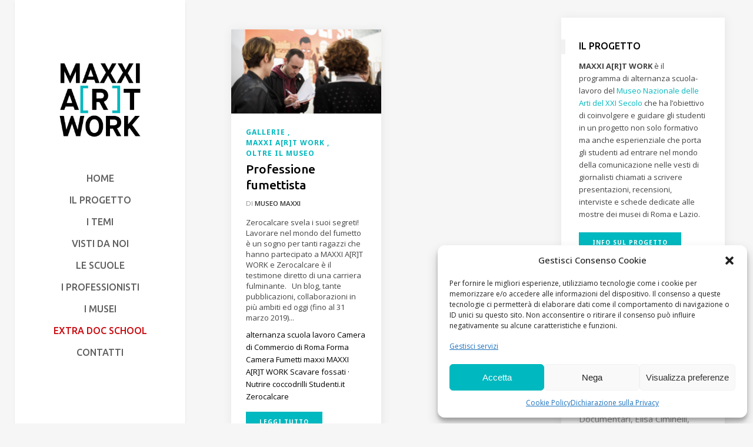

--- FILE ---
content_type: text/html; charset=UTF-8
request_url: https://artwork.maxxi.art/tag/scavare-fossati-%C2%B7-nutrire-coccodrilli/
body_size: 15927
content:
<!DOCTYPE html>
<html lang="it-IT">

<head>
            
        <meta charset="UTF-8"/>
        <link rel="profile" href="https://gmpg.org/xfn/11"/>
        <link rel="pingback" href="https://artwork.maxxi.art/xmlrpc.php"/>

                <meta name="viewport" content="width=device-width,initial-scale=1,user-scalable=no">
        
    <title>Scavare fossati · Nutrire coccodrilli Archivi - MAXXI A[R]T WORK</title>
<script type="application/javascript">var ElatedAjaxUrl = "https://artwork.maxxi.art/wp-admin/admin-ajax.php"</script>
<!-- This site is optimized with the Yoast SEO plugin v13.4.1 - https://yoast.com/wordpress/plugins/seo/ -->
<meta name="robots" content="max-snippet:-1, max-image-preview:large, max-video-preview:-1"/>
<link rel="canonical" href="https://artwork.maxxi.art/tag/scavare-fossati-·-nutrire-coccodrilli/" />
<meta property="og:locale" content="it_IT" />
<meta property="og:type" content="object" />
<meta property="og:title" content="Scavare fossati · Nutrire coccodrilli Archivi - MAXXI A[R]T WORK" />
<meta property="og:url" content="https://artwork.maxxi.art/tag/scavare-fossati-·-nutrire-coccodrilli/" />
<meta property="og:site_name" content="MAXXI A[R]T WORK" />
<meta name="twitter:card" content="summary_large_image" />
<meta name="twitter:title" content="Scavare fossati · Nutrire coccodrilli Archivi - MAXXI A[R]T WORK" />
<script type='application/ld+json' class='yoast-schema-graph yoast-schema-graph--main'>{"@context":"https://schema.org","@graph":[{"@type":"WebSite","@id":"https://artwork.maxxi.art/#website","url":"https://artwork.maxxi.art/","name":"MAXXI A[R]T WORK","inLanguage":"it-IT","description":"Sperimenta e condividi le professioni della cultura","potentialAction":[{"@type":"SearchAction","target":"https://artwork.maxxi.art/?s={search_term_string}","query-input":"required name=search_term_string"}]},{"@type":"CollectionPage","@id":"https://artwork.maxxi.art/tag/scavare-fossati-%c2%b7-nutrire-coccodrilli/#webpage","url":"https://artwork.maxxi.art/tag/scavare-fossati-%c2%b7-nutrire-coccodrilli/","name":"Scavare fossati \u00b7 Nutrire coccodrilli Archivi - MAXXI A[R]T WORK","isPartOf":{"@id":"https://artwork.maxxi.art/#website"},"inLanguage":"it-IT"}]}</script>
<!-- / Yoast SEO plugin. -->

<link rel='dns-prefetch' href='//maps.googleapis.com' />
<link rel='dns-prefetch' href='//fonts.googleapis.com' />
<link rel='dns-prefetch' href='//s.w.org' />
<link rel="alternate" type="application/rss+xml" title="MAXXI A[R]T WORK &raquo; Feed" href="https://artwork.maxxi.art/feed/" />
<link rel="alternate" type="application/rss+xml" title="MAXXI A[R]T WORK &raquo; Scavare fossati · Nutrire coccodrilli Feed del tag" href="https://artwork.maxxi.art/tag/scavare-fossati-%c2%b7-nutrire-coccodrilli/feed/" />
		<script type="text/javascript">
			window._wpemojiSettings = {"baseUrl":"https:\/\/s.w.org\/images\/core\/emoji\/12.0.0-1\/72x72\/","ext":".png","svgUrl":"https:\/\/s.w.org\/images\/core\/emoji\/12.0.0-1\/svg\/","svgExt":".svg","source":{"concatemoji":"https:\/\/artwork.maxxi.art\/wp-includes\/js\/wp-emoji-release.min.js?ver=d59a952064dbb0aef8b63484fa158114"}};
			/*! This file is auto-generated */
			!function(e,a,t){var n,r,o,i=a.createElement("canvas"),p=i.getContext&&i.getContext("2d");function s(e,t){var a=String.fromCharCode;p.clearRect(0,0,i.width,i.height),p.fillText(a.apply(this,e),0,0);e=i.toDataURL();return p.clearRect(0,0,i.width,i.height),p.fillText(a.apply(this,t),0,0),e===i.toDataURL()}function c(e){var t=a.createElement("script");t.src=e,t.defer=t.type="text/javascript",a.getElementsByTagName("head")[0].appendChild(t)}for(o=Array("flag","emoji"),t.supports={everything:!0,everythingExceptFlag:!0},r=0;r<o.length;r++)t.supports[o[r]]=function(e){if(!p||!p.fillText)return!1;switch(p.textBaseline="top",p.font="600 32px Arial",e){case"flag":return s([127987,65039,8205,9895,65039],[127987,65039,8203,9895,65039])?!1:!s([55356,56826,55356,56819],[55356,56826,8203,55356,56819])&&!s([55356,57332,56128,56423,56128,56418,56128,56421,56128,56430,56128,56423,56128,56447],[55356,57332,8203,56128,56423,8203,56128,56418,8203,56128,56421,8203,56128,56430,8203,56128,56423,8203,56128,56447]);case"emoji":return!s([55357,56424,55356,57342,8205,55358,56605,8205,55357,56424,55356,57340],[55357,56424,55356,57342,8203,55358,56605,8203,55357,56424,55356,57340])}return!1}(o[r]),t.supports.everything=t.supports.everything&&t.supports[o[r]],"flag"!==o[r]&&(t.supports.everythingExceptFlag=t.supports.everythingExceptFlag&&t.supports[o[r]]);t.supports.everythingExceptFlag=t.supports.everythingExceptFlag&&!t.supports.flag,t.DOMReady=!1,t.readyCallback=function(){t.DOMReady=!0},t.supports.everything||(n=function(){t.readyCallback()},a.addEventListener?(a.addEventListener("DOMContentLoaded",n,!1),e.addEventListener("load",n,!1)):(e.attachEvent("onload",n),a.attachEvent("onreadystatechange",function(){"complete"===a.readyState&&t.readyCallback()})),(n=t.source||{}).concatemoji?c(n.concatemoji):n.wpemoji&&n.twemoji&&(c(n.twemoji),c(n.wpemoji)))}(window,document,window._wpemojiSettings);
		</script>
		<style type="text/css">
img.wp-smiley,
img.emoji {
	display: inline !important;
	border: none !important;
	box-shadow: none !important;
	height: 1em !important;
	width: 1em !important;
	margin: 0 .07em !important;
	vertical-align: -0.1em !important;
	background: none !important;
	padding: 0 !important;
}
</style>
	<link rel='stylesheet' id='wp-block-library-css'  href='https://artwork.maxxi.art/wp-includes/css/dist/block-library/style.min.css?ver=d59a952064dbb0aef8b63484fa158114' type='text/css' media='all' />
<link rel='stylesheet' id='cmplz-general-css'  href='https://artwork.maxxi.art/wp-content/plugins/complianz-gdpr-premium/assets/css/cookieblocker.min.css?ver=6.2.4' type='text/css' media='all' />
<link rel='stylesheet' id='flow_elated_default_style-css'  href='https://artwork.maxxi.art/wp-content/themes/flow/style.css?ver=d59a952064dbb0aef8b63484fa158114' type='text/css' media='all' />
<link rel='stylesheet' id='flow_elated_modules_plugins-css'  href='https://artwork.maxxi.art/wp-content/themes/flow/assets/css/plugins.min.css?ver=d59a952064dbb0aef8b63484fa158114' type='text/css' media='all' />
<link rel='stylesheet' id='flow_elated_modules-css'  href='https://artwork.maxxi.art/wp-content/themes/flow/assets/css/modules.min.css?ver=d59a952064dbb0aef8b63484fa158114' type='text/css' media='all' />
<style id='flow_elated_modules-inline-css' type='text/css'>
.eltd-wrapper-inner {
	border-bottom: 5px solid #00b8bf;
}
</style>
<link rel='stylesheet' id='eltd_font_awesome-css'  href='https://artwork.maxxi.art/wp-content/themes/flow/assets/css/font-awesome/css/font-awesome.min.css?ver=d59a952064dbb0aef8b63484fa158114' type='text/css' media='all' />
<link rel='stylesheet' id='eltd_font_elegant-css'  href='https://artwork.maxxi.art/wp-content/themes/flow/assets/css/elegant-icons/style.min.css?ver=d59a952064dbb0aef8b63484fa158114' type='text/css' media='all' />
<link rel='stylesheet' id='eltd_ion_icons-css'  href='https://artwork.maxxi.art/wp-content/themes/flow/assets/css/ion-icons/css/ionicons.min.css?ver=d59a952064dbb0aef8b63484fa158114' type='text/css' media='all' />
<link rel='stylesheet' id='eltd_linea_icons-css'  href='https://artwork.maxxi.art/wp-content/themes/flow/assets/css/linea-icons/style.css?ver=d59a952064dbb0aef8b63484fa158114' type='text/css' media='all' />
<link rel='stylesheet' id='eltd_simple_line_icons-css'  href='https://artwork.maxxi.art/wp-content/themes/flow/assets/css/simple-line-icons/simple-line-icons.css?ver=d59a952064dbb0aef8b63484fa158114' type='text/css' media='all' />
<link rel='stylesheet' id='eltd_dripicons-css'  href='https://artwork.maxxi.art/wp-content/themes/flow/assets/css/dripicons/dripicons.css?ver=d59a952064dbb0aef8b63484fa158114' type='text/css' media='all' />
<link rel='stylesheet' id='flow_elated_blog-css'  href='https://artwork.maxxi.art/wp-content/themes/flow/assets/css/blog.min.css?ver=d59a952064dbb0aef8b63484fa158114' type='text/css' media='all' />
<link rel='stylesheet' id='mediaelement-css'  href='https://artwork.maxxi.art/wp-includes/js/mediaelement/mediaelementplayer-legacy.min.css?ver=4.2.13-9993131' type='text/css' media='all' />
<link rel='stylesheet' id='wp-mediaelement-css'  href='https://artwork.maxxi.art/wp-includes/js/mediaelement/wp-mediaelement.min.css?ver=d59a952064dbb0aef8b63484fa158114' type='text/css' media='all' />
<link rel='stylesheet' id='flow_elated_style_dynamic-css'  href='https://artwork.maxxi.art/wp-content/themes/flow/assets/css/style_dynamic.css?ver=1667899368' type='text/css' media='all' />
<link rel='stylesheet' id='flow_elated_modules_responsive-css'  href='https://artwork.maxxi.art/wp-content/themes/flow/assets/css/modules-responsive.min.css?ver=d59a952064dbb0aef8b63484fa158114' type='text/css' media='all' />
<link rel='stylesheet' id='flow_elated_blog_responsive-css'  href='https://artwork.maxxi.art/wp-content/themes/flow/assets/css/blog-responsive.min.css?ver=d59a952064dbb0aef8b63484fa158114' type='text/css' media='all' />
<link rel='stylesheet' id='flow_elated_style_dynamic_responsive-css'  href='https://artwork.maxxi.art/wp-content/themes/flow/assets/css/style_dynamic_responsive.css?ver=1667899368' type='text/css' media='all' />
<link rel='stylesheet' id='flow_elated_google_fonts-css'  href='https://fonts.googleapis.com/css?family=Open+Sans%3A100%2C100italic%2C200%2C200italic%2C300%2C300italic%2C400%2C400italic%2C500%2C500italic%2C600%2C600italic%2C700%2C700italic%2C800%2C800italic%2C900%2C900italic%7CNoto+Sans%3A100%2C100italic%2C200%2C200italic%2C300%2C300italic%2C400%2C400italic%2C500%2C500italic%2C600%2C600italic%2C700%2C700italic%2C800%2C800italic%2C900%2C900italic%7COswald%3A100%2C100italic%2C200%2C200italic%2C300%2C300italic%2C400%2C400italic%2C500%2C500italic%2C600%2C600italic%2C700%2C700italic%2C800%2C800italic%2C900%2C900italic%7CUbuntu%3A100%2C100italic%2C200%2C200italic%2C300%2C300italic%2C400%2C400italic%2C500%2C500italic%2C600%2C600italic%2C700%2C700italic%2C800%2C800italic%2C900%2C900italic%7COpen+Sans%3A100%2C100italic%2C200%2C200italic%2C300%2C300italic%2C400%2C400italic%2C500%2C500italic%2C600%2C600italic%2C700%2C700italic%2C800%2C800italic%2C900%2C900italic&#038;subset=latin%2Clatin-ext&#038;ver=1.0.0' type='text/css' media='all' />
<link rel='stylesheet' id='childstyle-css'  href='https://artwork.maxxi.art/wp-content/themes/flow-child/style.css?ver=d59a952064dbb0aef8b63484fa158114' type='text/css' media='all' />
<link rel='stylesheet' id='lb-css-css'  href='https://artwork.maxxi.art/wp-content/themes/flow/assets/lb/css/lightbox.min.css?ver=d59a952064dbb0aef8b63484fa158114' type='text/css' media='all' />
<script type='text/javascript' src='https://artwork.maxxi.art/wp-includes/js/jquery/jquery.js?ver=1.12.4-wp'></script>
<script type='text/javascript' src='https://artwork.maxxi.art/wp-includes/js/jquery/jquery-migrate.min.js?ver=1.4.1'></script>
<link rel='https://api.w.org/' href='https://artwork.maxxi.art/wp-json/' />
<link rel="EditURI" type="application/rsd+xml" title="RSD" href="https://artwork.maxxi.art/xmlrpc.php?rsd" />
<link rel="wlwmanifest" type="application/wlwmanifest+xml" href="https://artwork.maxxi.art/wp-includes/wlwmanifest.xml" /> 

<script type="text/javascript">
(function(url){
	if(/(?:Chrome\/26\.0\.1410\.63 Safari\/537\.31|WordfenceTestMonBot)/.test(navigator.userAgent)){ return; }
	var addEvent = function(evt, handler) {
		if (window.addEventListener) {
			document.addEventListener(evt, handler, false);
		} else if (window.attachEvent) {
			document.attachEvent('on' + evt, handler);
		}
	};
	var removeEvent = function(evt, handler) {
		if (window.removeEventListener) {
			document.removeEventListener(evt, handler, false);
		} else if (window.detachEvent) {
			document.detachEvent('on' + evt, handler);
		}
	};
	var evts = 'contextmenu dblclick drag dragend dragenter dragleave dragover dragstart drop keydown keypress keyup mousedown mousemove mouseout mouseover mouseup mousewheel scroll'.split(' ');
	var logHuman = function() {
		if (window.wfLogHumanRan) { return; }
		window.wfLogHumanRan = true;
		var wfscr = document.createElement('script');
		wfscr.type = 'text/javascript';
		wfscr.async = true;
		wfscr.src = url + '&r=' + Math.random();
		(document.getElementsByTagName('head')[0]||document.getElementsByTagName('body')[0]).appendChild(wfscr);
		for (var i = 0; i < evts.length; i++) {
			removeEvent(evts[i], logHuman);
		}
	};
	for (var i = 0; i < evts.length; i++) {
		addEvent(evts[i], logHuman);
	}
})('//artwork.maxxi.art/?wordfence_lh=1&hid=32B073B779C77D9DEAE2B82F84A31BD6');
</script><style>.cmplz-hidden{display:none!important;}</style><link rel="icon" href="https://artwork.maxxi.art/wp-content/uploads/2017/05/cropped-MAXXIartWork-32x32.png" sizes="32x32" />
<link rel="icon" href="https://artwork.maxxi.art/wp-content/uploads/2017/05/cropped-MAXXIartWork-192x192.png" sizes="192x192" />
<link rel="apple-touch-icon" href="https://artwork.maxxi.art/wp-content/uploads/2017/05/cropped-MAXXIartWork-180x180.png" />
<meta name="msapplication-TileImage" content="https://artwork.maxxi.art/wp-content/uploads/2017/05/cropped-MAXXIartWork-270x270.png" />

    
    <!-- Matomo -->
    <script type="text/plain" data-service="matomo" data-category="statistics">
        var _paq = window._paq = window._paq || [];
        /* tracker methods like "setCustomDimension" should be called before "trackPageView" */
        _paq.push(['trackPageView']);
        _paq.push(['enableLinkTracking']);
        (function() {
            var u = "//stats.maxxi.art/";
            _paq.push(['setTrackerUrl', u + 'matomo.php']);
            _paq.push(['setSiteId', '3']);
            var d = document,
                g = d.createElement('script'),
                s = d.getElementsByTagName('script')[0];
            g.async = true;
            g.src = u + 'matomo.js';
            s.parentNode.insertBefore(g, s);
        })();
    </script>
    <!-- End Matomo Code -->
</head>

<body data-cmplz=2 class="archive tag tag-scavare-fossati--nutrire-coccodrilli tag-429 eltd-core-1.1.1 flow child-child-ver-1.0.0 flow-ver-1.3.6  eltd-smooth-page-transitions ajax eltd-grid-1300 eltd-blog-installed page-template-blog-standard eltd-header-vertical eltd-sticky-header-on-scroll-up eltd-default-mobile-header eltd-sticky-up-mobile-header eltd-dropdown-default">


            <div class="eltd-smooth-transition-loader ajax">
                            <img class="eltd-normal-logo eltd-preloader-logo" src="https://artwork.maxxi.art/wp-content/uploads/2017/05/MAXXIartWork.png" alt="Logo" />
                        <div class="eltd-st-loader">
                <div class="eltd-st-loader1">
                    <div class="cube"></div>                </div>
            </div>
        </div>
    
    <div class="eltd-wrapper">
        <div class="eltd-wrapper-inner">
            <aside class="eltd-vertical-menu-area eltd-with-scroll">
    <div class="eltd-vertical-menu-area-inner">
        <div class="eltd-vertical-area-background" style=";;"></div>
        
<div class="eltd-logo-wrapper">
    <a href="https://artwork.maxxi.art/" style="height: 125px;">
        <img class="eltd-normal-logo" src="https://artwork.maxxi.art/wp-content/uploads/2017/05/MAXXIartWork.png" alt="Logo"/>
                    </a>
</div>

        
    <nav data-navigation-type='dropdown-toggle-click' class="eltd-vertical-menu eltd-vertical-dropdown-toggle">
        <ul id="menu-main" class=""><li id="nav-menu-item-3493" class="menu-item menu-item-type-post_type menu-item-object-page menu-item-home  narrow" data-nav-item-type=page data-nav-item-id=3216 ><a href="https://artwork.maxxi.art/" class=""><span class="item_outer"><span class="item_inner"><span class="menu_icon_wrapper"><i class="menu_icon blank fa"></i></span><span class="item_text">Home</span></span><span class="plus"></span></span></a></li>
<li id="nav-menu-item-3492" class="menu-item menu-item-type-post_type menu-item-object-page  narrow" data-nav-item-type=page data-nav-item-id=3490 ><a href="https://artwork.maxxi.art/il-progetto/" class=""><span class="item_outer"><span class="item_inner"><span class="menu_icon_wrapper"><i class="menu_icon blank fa"></i></span><span class="item_text">Il Progetto</span></span><span class="plus"></span></span></a></li>
<li id="nav-menu-item-3494" class="menu-item menu-item-type-custom menu-item-object-custom menu-item-has-children  has_sub narrow" data-nav-item-type=custom data-nav-item-id=3494 ><a href="#" class=""><span class="item_outer"><span class="item_inner"><span class="menu_icon_wrapper"><i class="menu_icon blank fa"></i></span><span class="item_text">I Temi</span></span><span class="plus"></span></span></a>
<div class="second"><div class="inner"><ul>
	<li id="nav-menu-item-3845" class="menu-item menu-item-type-taxonomy menu-item-object-category " data-nav-item-type=category data-nav-item-id=82 ><a href="https://artwork.maxxi.art/category/oltre-il-museo/" class=""><span class="item_outer"><span class="item_inner"><span class="menu_icon_wrapper"><i class="menu_icon blank fa"></i></span><span class="item_text">Oltre il museo</span></span><span class="plus"></span></span></a></li>
	<li id="nav-menu-item-3496" class="menu-item menu-item-type-taxonomy menu-item-object-category " data-nav-item-type=category data-nav-item-id=66 ><a href="https://artwork.maxxi.art/category/collezione-permanente/" class=""><span class="item_outer"><span class="item_inner"><span class="menu_icon_wrapper"><i class="menu_icon blank fa"></i></span><span class="item_text">Collezione Permanente</span></span><span class="plus"></span></span></a></li>
</ul></div></div>
</li>
<li id="nav-menu-item-5847" class="menu-item menu-item-type-taxonomy menu-item-object-category  narrow" data-nav-item-type=category data-nav-item-id=263 ><a href="https://artwork.maxxi.art/category/visti-da-noi/" class=""><span class="item_outer"><span class="item_inner"><span class="menu_icon_wrapper"><i class="menu_icon blank fa"></i></span><span class="item_text">Visti da noi</span></span><span class="plus"></span></span></a></li>
<li id="nav-menu-item-3507" class="menu-item menu-item-type-post_type menu-item-object-page  narrow" data-nav-item-type=page data-nav-item-id=3502 ><a href="https://artwork.maxxi.art/le-scuole/" class=""><span class="item_outer"><span class="item_inner"><span class="menu_icon_wrapper"><i class="menu_icon blank fa"></i></span><span class="item_text">Le Scuole</span></span><span class="plus"></span></span></a></li>
<li id="nav-menu-item-4562" class="menu-item menu-item-type-custom menu-item-object-custom  narrow" data-nav-item-type=custom data-nav-item-id=4562 ><a href="https://artwork.maxxi.art/professionisti/" class=""><span class="item_outer"><span class="item_inner"><span class="menu_icon_wrapper"><i class="menu_icon blank fa"></i></span><span class="item_text">I Professionisti</span></span><span class="plus"></span></span></a></li>
<li id="nav-menu-item-3506" class="menu-item menu-item-type-post_type menu-item-object-page  narrow" data-nav-item-type=page data-nav-item-id=3504 ><a href="https://artwork.maxxi.art/i-musei/" class=""><span class="item_outer"><span class="item_inner"><span class="menu_icon_wrapper"><i class="menu_icon blank fa"></i></span><span class="item_text">I Musei</span></span><span class="plus"></span></span></a></li>
<li id="nav-menu-item-10079" class="menu-item menu-item-type-taxonomy menu-item-object-category  narrow" data-nav-item-type=category data-nav-item-id=562 ><a href="https://artwork.maxxi.art/category/extra-doc-school/" class=""><span class="item_outer"><span class="item_inner"><span class="menu_icon_wrapper"><i class="menu_icon blank fa"></i></span><span class="item_text">Extra Doc School</span></span><span class="plus"></span></span></a></li>
<li id="nav-menu-item-3508" class="menu-item menu-item-type-post_type menu-item-object-page  narrow" data-nav-item-type=page data-nav-item-id=3498 ><a href="https://artwork.maxxi.art/contatti/" class=""><span class="item_outer"><span class="item_inner"><span class="menu_icon_wrapper"><i class="menu_icon blank fa"></i></span><span class="item_text">Contatti</span></span><span class="plus"></span></span></a></li>
</ul>    </nav>

        <div class="eltd-vertical-area-widget-holder">
                    </div>
    </div>
</aside>


<header class="eltd-mobile-header">
    <div class="eltd-mobile-header-inner">
                <div class="eltd-mobile-header-holder">
            <div class="eltd-grid">
                <div class="eltd-vertical-align-containers">
                                            <div class="eltd-mobile-menu-opener">
                            <a href="javascript:void(0)">
                    <span class="eltd-mobile-opener-icon-holder">
                        <i class="eltd-icon-font-awesome fa fa-bars " ></i>                    </span>
                            </a>
                        </div>
                                                                <div class="eltd-position-center">
                            <div class="eltd-position-center-inner">
                                
<div class="eltd-mobile-logo-wrapper">
    <a href="https://artwork.maxxi.art/" style="height: 125px">
        <img src="https://artwork.maxxi.art/wp-content/uploads/2017/05/MAXXIartWork.png" alt="Mobile logo"/>
    </a>
</div>

                            </div>
                        </div>
                                        <div class="eltd-position-right">
                        <div class="eltd-position-right-inner">
                                                    </div>
                    </div>
                </div> <!-- close .eltd-vertical-align-containers -->
            </div>
        </div>
        
<nav class="eltd-mobile-nav">
    <div class="eltd-grid">
        <ul id="menu-main-1" class=""><li id="mobile-menu-item-3493" class="menu-item menu-item-type-post_type menu-item-object-page menu-item-home " data-nav-item-type=page data-nav-item-id=3216 ><a href="https://artwork.maxxi.art/" class=""><span>Home</span></a></li>
<li id="mobile-menu-item-3492" class="menu-item menu-item-type-post_type menu-item-object-page " data-nav-item-type=page data-nav-item-id=3490 ><a href="https://artwork.maxxi.art/il-progetto/" class=""><span>Il Progetto</span></a></li>
<li id="mobile-menu-item-3494" class="menu-item menu-item-type-custom menu-item-object-custom menu-item-has-children  has_sub" data-nav-item-type=custom data-nav-item-id=3494 ><a href="#" class=""><span>I Temi</span></a><span class="mobile_arrow"><i class="eltd-sub-arrow fa fa-angle-right"></i><i class="fa fa-angle-down"></i></span>
<ul class="sub_menu">
	<li id="mobile-menu-item-3845" class="menu-item menu-item-type-taxonomy menu-item-object-category " data-nav-item-type=category data-nav-item-id=82 ><a href="https://artwork.maxxi.art/category/oltre-il-museo/" class=""><span>Oltre il museo</span></a></li>
	<li id="mobile-menu-item-3496" class="menu-item menu-item-type-taxonomy menu-item-object-category " data-nav-item-type=category data-nav-item-id=66 ><a href="https://artwork.maxxi.art/category/collezione-permanente/" class=""><span>Collezione Permanente</span></a></li>
</ul>
</li>
<li id="mobile-menu-item-5847" class="menu-item menu-item-type-taxonomy menu-item-object-category " data-nav-item-type=category data-nav-item-id=263 ><a href="https://artwork.maxxi.art/category/visti-da-noi/" class=""><span>Visti da noi</span></a></li>
<li id="mobile-menu-item-3507" class="menu-item menu-item-type-post_type menu-item-object-page " data-nav-item-type=page data-nav-item-id=3502 ><a href="https://artwork.maxxi.art/le-scuole/" class=""><span>Le Scuole</span></a></li>
<li id="mobile-menu-item-4562" class="menu-item menu-item-type-custom menu-item-object-custom " data-nav-item-type=custom data-nav-item-id=4562 ><a href="https://artwork.maxxi.art/professionisti/" class=""><span>I Professionisti</span></a></li>
<li id="mobile-menu-item-3506" class="menu-item menu-item-type-post_type menu-item-object-page " data-nav-item-type=page data-nav-item-id=3504 ><a href="https://artwork.maxxi.art/i-musei/" class=""><span>I Musei</span></a></li>
<li id="mobile-menu-item-10079" class="menu-item menu-item-type-taxonomy menu-item-object-category " data-nav-item-type=category data-nav-item-id=562 ><a href="https://artwork.maxxi.art/category/extra-doc-school/" class=""><span>Extra Doc School</span></a></li>
<li id="mobile-menu-item-3508" class="menu-item menu-item-type-post_type menu-item-object-page " data-nav-item-type=page data-nav-item-id=3498 ><a href="https://artwork.maxxi.art/contatti/" class=""><span>Contatti</span></a></li>
</ul>    </div>
</nav>

    </div>
</header> <!-- close .eltd-mobile-header -->


                            <a id='eltd-back-to-top' href='#'>
                    <span class="eltd-icon-stack"></span>
                    <span class="eltd-back-to-top-text">Top</span>
                    <span class="arrow_carrot-up eltd-back-to-top-arrow"></span>
                </a>
            
            <div class="eltd-content" >
                                    <div class="eltd-meta">
                        
        <div class="eltd-seo-title">Scavare fossati · Nutrire coccodrilli Archivi - MAXXI A[R]T WORK</div>

                    <div class="eltd-page-transition">fade</div>
                                <span id="eltd-page-id">429</span>
                        <div class="eltd-body-classes">archive,tag,tag-scavare-fossati--nutrire-coccodrilli,tag-429,eltd-core-1.1.1,flow child-child-ver-1.0.0,flow-ver-1.3.6,,eltd-smooth-page-transitions,ajax,eltd-grid-1300,eltd-blog-installed,page-template-blog-standard,eltd-header-vertical,eltd-sticky-header-on-scroll-up,eltd-default-mobile-header,eltd-sticky-up-mobile-header,eltd-dropdown-default</div>
                    </div>
                                <div class="eltd-content-inner"><div class="eltd-container">
	<div class="eltd-container-inner clearfix">
		
	
	<div class="eltd-two-columns-75-25 eltd-sidebar clearfix">
		<div class="eltd-column1 eltd-content-left-from-sidebar">
			<div class="eltd-column-inner">
												
<div class="eltd-blog-holder eltd-blog-with-sidebar eltd-blog-type-masonry eltd-masonry-two-cols "  data-blog-type="masonry" >
	
	<div class="eltd-blog-masonry-grid-sizer"></div>
	<div class="eltd-blog-masonry-grid-gutter"></div>
	
	
<article id="post-7467" class="post-7467 post type-post status-publish format-standard has-post-thumbnail hentry category-gallerie category-maxxi-art-work category-oltre-il-museo tag-alternanza-scuola-lavoro tag-camera-di-commercio-di-roma tag-forma-camera tag-fumetti tag-maxxi tag-maxxi-art-work tag-scavare-fossati--nutrire-coccodrilli tag-studenti-it tag-zerocalcare">
	<div class="eltd-post-content">
					<div class="eltd-post-image">
		<a href="https://artwork.maxxi.art/professione-fumettista/" title="Professione fumettista">
			<img width="1024" height="576" src="https://artwork.maxxi.art/wp-content/uploads/2019/03/zerocalcare_maxxiartwork_firmacopie-1024x576.jpg" class="attachment-large size-large wp-post-image" alt="" srcset="https://artwork.maxxi.art/wp-content/uploads/2019/03/zerocalcare_maxxiartwork_firmacopie-1024x576.jpg 1024w, https://artwork.maxxi.art/wp-content/uploads/2019/03/zerocalcare_maxxiartwork_firmacopie-300x169.jpg 300w, https://artwork.maxxi.art/wp-content/uploads/2019/03/zerocalcare_maxxiartwork_firmacopie-768x432.jpg 768w, https://artwork.maxxi.art/wp-content/uploads/2019/03/zerocalcare_maxxiartwork_firmacopie.jpg 1920w" sizes="(max-width: 1024px) 100vw, 1024px" />		</a>
	</div>
		<div class="eltd-post-text">
			<div class="eltd-post-text-inner">
				<div class="eltd-post-info eltd-category">
					<div class="eltd-post-info-category">
			<a href="https://artwork.maxxi.art/category/gallerie/" data-cat-id ="1">
			<span>
				Gallerie			</span>
		</a>
			<a href="https://artwork.maxxi.art/category/maxxi-art-work/" data-cat-id ="79">
			<span>
				MAXXI A[R]T WORK			</span>
		</a>
			<a href="https://artwork.maxxi.art/category/oltre-il-museo/" data-cat-id ="82">
			<span>
				Oltre il museo			</span>
		</a>
	</div>				</div>
				<h4 class="eltd-post-title">
<a href="https://artwork.maxxi.art/professione-fumettista/" class="" title="Professione fumettista" target="_self">
	Professione fumettista</a>
</h4>							<div class="eltd-post-info eltd-left-section">
						<div class="eltd-post-info-author">
	di	<a class="eltd-post-info-author-link" href="https://artwork.maxxi.art/scuole/museo-maxxi/" data-author-id="4">
		Museo MAXXI	</a>
</div>
					</div>
				<p class="eltd-post-excerpt eltd-long-excerpt">Zerocalcare svela i suoi segreti!
&nbsp;

Lavorare nel mondo del fumetto è un sogno per tanti ragazzi che hanno partecipato a MAXXI A[R]T WORK e Zerocalcare è il testimone diretto di una carriera fulminante.

&nbsp;



Un blog, tante pubblicazioni, collaborazioni in più ambiti ed oggi (fino al 31 marzo 2019)...</p><p class="eltd-post-excerpt eltd-short-excerpt">Zerocalcare svela i suoi segre...</p>					<div class="eltd-tags">
					<a href="https://artwork.maxxi.art/tag/alternanza-scuola-lavoro/" data-tag-slug ="alternanza-scuola-lavoro">
				<span>
					alternanza scuola lavoro				</span>
			</a>
					<a href="https://artwork.maxxi.art/tag/camera-di-commercio-di-roma/" data-tag-slug ="camera-di-commercio-di-roma">
				<span>
					Camera di Commercio di Roma				</span>
			</a>
					<a href="https://artwork.maxxi.art/tag/forma-camera/" data-tag-slug ="forma-camera">
				<span>
					Forma Camera				</span>
			</a>
					<a href="https://artwork.maxxi.art/tag/fumetti/" data-tag-slug ="fumetti">
				<span>
					Fumetti				</span>
			</a>
					<a href="https://artwork.maxxi.art/tag/maxxi/" data-tag-slug ="maxxi">
				<span>
					maxxi				</span>
			</a>
					<a href="https://artwork.maxxi.art/tag/maxxi-art-work/" data-tag-slug ="maxxi-art-work">
				<span>
					MAXXI A[R]T WORK				</span>
			</a>
					<a href="https://artwork.maxxi.art/tag/scavare-fossati-%c2%b7-nutrire-coccodrilli/" data-tag-slug ="scavare-fossati-%c2%b7-nutrire-coccodrilli">
				<span>
					Scavare fossati · Nutrire coccodrilli				</span>
			</a>
					<a href="https://artwork.maxxi.art/tag/studenti-it/" data-tag-slug ="studenti-it">
				<span>
					Studenti.it				</span>
			</a>
					<a href="https://artwork.maxxi.art/tag/zerocalcare/" data-tag-slug ="zerocalcare">
				<span>
					Zerocalcare				</span>
			</a>
			</div>
					<a href="https://artwork.maxxi.art/professione-fumettista/" target="_self"  class="eltd-btn eltd-btn-medium eltd-btn-solid  eltd-read-more "  >    <span class="eltd-btn-text">Leggi tutto</span>    </a>				
				<div class ="eltd-post-info-wrapper">
		
	
					<div class ="eltd-post-info eltd-right-section">
						<div class ="eltd-blog-share">
	<div class="eltd-social-share-holder eltd-list">
	<ul>
		<li class="eltd-facebook-share">
	<a class="eltd-share-link" href="#" onclick="window.open('http://www.facebook.com/sharer.php?s=100&amp;p[title]=Professione+fumettista&amp;p[url]=https%3A%2F%2Fartwork.maxxi.art%2Fprofessione-fumettista%2F&amp;p[images][0]=https://artwork.maxxi.art/wp-content/uploads/2019/03/zerocalcare_maxxiartwork_firmacopie.jpg&amp;p[summary]=Zerocalcare+svela+i+suoi+segreti%21+%26nbsp%3B+Lavorare+nel+mondo+del+fumetto+%C3%A8+un+sogno%C2%A0per+tanti+ragazzi+che+hanno+partecipato+a+MAXXI+A%5BR%5DT+WORK+e+Zerocalcare+%C3%A8+il+testimone+diretto+di+una+carriera+fulminante.+%26nbsp%3B+Un+blog%2C+tante+pubblicazioni%2C+collaborazioni+in+pi%C3%B9+ambiti+ed+oggi+%28fino...', 'sharer', 'toolbar=0,status=0,width=620,height=280');">
					<span class="eltd-social-network-icon social_facebook_square"></span>
			</a>
</li><li class="eltd-twitter-share">
	<a class="eltd-share-link" href="#" onclick="window.open('http://twitter.com/home?status=Zerocalcare+svela+i+suoi+segreti%21+%26nbsp%3B+Lavorare+nel+mondo+del+fumetto+%C3%A8+un+sogno%C2%A0per+tanti+ragazzi+che+hanno+https://artwork.maxxi.art/professione-fumettista/', 'popupwindow', 'scrollbars=yes,width=800,height=400');">
					<span class="eltd-social-network-icon social_twitter_square"></span>
			</a>
</li><li class="eltd-google_plus-share">
	<a class="eltd-share-link" href="#" onclick="popUp=window.open('https://plus.google.com/share?url=https%3A%2F%2Fartwork.maxxi.art%2Fprofessione-fumettista%2F', 'popupwindow', 'scrollbars=yes,width=800,height=400');popUp.focus();return false;">
					<span class="eltd-social-network-icon social_googleplus_square"></span>
			</a>
</li><li class="eltd-pinterest-share">
	<a class="eltd-share-link" href="#" onclick="popUp=window.open('http://pinterest.com/pin/create/button/?url=https%3A%2F%2Fartwork.maxxi.art%2Fprofessione-fumettista%2F&amp;description=Professione fumettista&amp;media=https%3A%2F%2Fartwork.maxxi.art%2Fwp-content%2Fuploads%2F2019%2F03%2Fzerocalcare_maxxiartwork_firmacopie.jpg', 'popupwindow', 'scrollbars=yes,width=800,height=400');popUp.focus();return false;">
					<span class="eltd-social-network-icon social_pinterest_square"></span>
			</a>
</li>	</ul>
</div></div>					</div>
				</div>
			</div>
		</div>
	</div>
</article>	
	
</div>
							</div>
		</div>
		<div class="eltd-column2">
			<div class="eltd-column-inner">
    <aside class="eltd-sidebar">
        <div class="widget eltd-widget-sticky-sidebar"></div><div id="text-2" class="widget widget_text"><h6 class="eltd-widget-title"><span></span>IL PROGETTO</h6>			<div class="textwidget"><p><strong>MAXXI A[R]T WORK</strong> è il programma di alternanza scuola-lavoro del <a href="" target="_blank" rel="noopener noreferrer">Museo Nazionale delle Arti del XXI Secolo</a> che ha l’obiettivo di coinvolgere e guidare gli studenti in un progetto non solo formativo ma anche esperienziale che porta gli studenti ad entrare nel mondo della comunicazione nelle vesti di giornalisti chiamati a scrivere presentazioni, recensioni, interviste e schede dedicate alle mostre dei musei di Roma e Lazio. </p>
<p><a href="http://artwork.maxxi.art/il-progetto/" target="_self" class="eltd-btn eltd-btn-medium eltd-btn-solid  eltd-read-more " rel="noopener noreferrer">    <span class="eltd-btn-text">Info sul progetto</span>    </a></p>
</div>
		</div><div id="tag_cloud-2" class="widget widget_tag_cloud"><h6 class="eltd-widget-title"><span></span>Tags</h6><div class="tagcloud"><a href="https://artwork.maxxi.art/tag/alternanza-scuola-lavoro/" class="tag-cloud-link tag-link-90 tag-link-position-1" style="font-size: 20.852459016393pt;" aria-label="alternanza scuola lavoro (103 elementi)">alternanza scuola lavoro</a>
<a href="https://artwork.maxxi.art/tag/camera-di-commercio-dellaquila/" class="tag-cloud-link tag-link-412 tag-link-position-2" style="font-size: 9.6065573770492pt;" aria-label="Camera di Commercio dell&#039;Aquila (10 elementi)">Camera di Commercio dell&#039;Aquila</a>
<a href="https://artwork.maxxi.art/tag/camera-di-commercio-di-roma/" class="tag-cloud-link tag-link-130 tag-link-position-3" style="font-size: 18.44262295082pt;" aria-label="Camera di Commercio di Roma (64 elementi)">Camera di Commercio di Roma</a>
<a href="https://artwork.maxxi.art/tag/caravaggio/" class="tag-cloud-link tag-link-87 tag-link-position-4" style="font-size: 9.1475409836066pt;" aria-label="caravaggio (9 elementi)">caravaggio</a>
<a href="https://artwork.maxxi.art/tag/cinema/" class="tag-cloud-link tag-link-349 tag-link-position-5" style="font-size: 11.786885245902pt;" aria-label="Cinema (16 elementi)">Cinema</a>
<a href="https://artwork.maxxi.art/tag/cinema-al-maxxi/" class="tag-cloud-link tag-link-565 tag-link-position-6" style="font-size: 12.360655737705pt;" aria-label="Cinema al MAXXI (18 elementi)">Cinema al MAXXI</a>
<a href="https://artwork.maxxi.art/tag/comune-dellaquila/" class="tag-cloud-link tag-link-413 tag-link-position-7" style="font-size: 8pt;" aria-label="Comune dell&#039;Aquila (7 elementi)">Comune dell&#039;Aquila</a>
<a href="https://artwork.maxxi.art/tag/design/" class="tag-cloud-link tag-link-338 tag-link-position-8" style="font-size: 9.1475409836066pt;" aria-label="Design (9 elementi)">Design</a>
<a href="https://artwork.maxxi.art/tag/documentari/" class="tag-cloud-link tag-link-567 tag-link-position-9" style="font-size: 9.6065573770492pt;" aria-label="Documentari (10 elementi)">Documentari</a>
<a href="https://artwork.maxxi.art/tag/elisa-ciminelli/" class="tag-cloud-link tag-link-807 tag-link-position-10" style="font-size: 8.5737704918033pt;" aria-label="Elisa Ciminelli (8 elementi)">Elisa Ciminelli</a>
<a href="https://artwork.maxxi.art/tag/extra-doc-festival/" class="tag-cloud-link tag-link-564 tag-link-position-11" style="font-size: 12.590163934426pt;" aria-label="Extra Doc Festival (19 elementi)">Extra Doc Festival</a>
<a href="https://artwork.maxxi.art/tag/fabio-glielmi/" class="tag-cloud-link tag-link-160 tag-link-position-12" style="font-size: 8.5737704918033pt;" aria-label="Fabio Glielmi (8 elementi)">Fabio Glielmi</a>
<a href="https://artwork.maxxi.art/tag/federico-borzelli/" class="tag-cloud-link tag-link-611 tag-link-position-13" style="font-size: 14.426229508197pt;" aria-label="Federico Borzelli (28 elementi)">Federico Borzelli</a>
<a href="https://artwork.maxxi.art/tag/forma-camera/" class="tag-cloud-link tag-link-182 tag-link-position-14" style="font-size: 18.55737704918pt;" aria-label="Forma Camera (65 elementi)">Forma Camera</a>
<a href="https://artwork.maxxi.art/tag/formacamera/" class="tag-cloud-link tag-link-129 tag-link-position-15" style="font-size: 14.081967213115pt;" aria-label="Formacamera (26 elementi)">Formacamera</a>
<a href="https://artwork.maxxi.art/tag/fotografia/" class="tag-cloud-link tag-link-151 tag-link-position-16" style="font-size: 8pt;" aria-label="fotografia (7 elementi)">fotografia</a>
<a href="https://artwork.maxxi.art/tag/galleria-borghese/" class="tag-cloud-link tag-link-80 tag-link-position-17" style="font-size: 11.786885245902pt;" aria-label="Galleria Borghese (16 elementi)">Galleria Borghese</a>
<a href="https://artwork.maxxi.art/tag/gianfranco-fortuna/" class="tag-cloud-link tag-link-150 tag-link-position-18" style="font-size: 8pt;" aria-label="Gianfranco Fortuna (7 elementi)">Gianfranco Fortuna</a>
<a href="https://artwork.maxxi.art/tag/gianlorenzo-bernini/" class="tag-cloud-link tag-link-77 tag-link-position-19" style="font-size: 10.409836065574pt;" aria-label="Gian Lorenzo Bernini (12 elementi)">Gian Lorenzo Bernini</a>
<a href="https://artwork.maxxi.art/tag/giornalismo/" class="tag-cloud-link tag-link-350 tag-link-position-20" style="font-size: 9.6065573770492pt;" aria-label="Giornalismo (10 elementi)">Giornalismo</a>
<a href="https://artwork.maxxi.art/tag/giulia-masini/" class="tag-cloud-link tag-link-273 tag-link-position-21" style="font-size: 10.409836065574pt;" aria-label="Giulia Masini (12 elementi)">Giulia Masini</a>
<a href="https://artwork.maxxi.art/tag/io-resto-a-casa/" class="tag-cloud-link tag-link-568 tag-link-position-22" style="font-size: 12.360655737705pt;" aria-label="Io resto a casa (18 elementi)">Io resto a casa</a>
<a href="https://artwork.maxxi.art/tag/isia-roma-design/" class="tag-cloud-link tag-link-1042 tag-link-position-23" style="font-size: 9.6065573770492pt;" aria-label="ISIA Roma Design (10 elementi)">ISIA Roma Design</a>
<a href="https://artwork.maxxi.art/tag/laquila/" class="tag-cloud-link tag-link-438 tag-link-position-24" style="font-size: 9.6065573770492pt;" aria-label="L&#039;Aquila (10 elementi)">L&#039;Aquila</a>
<a href="https://artwork.maxxi.art/tag/letizia-battaglia/" class="tag-cloud-link tag-link-86 tag-link-position-25" style="font-size: 10.065573770492pt;" aria-label="letizia battaglia (11 elementi)">letizia battaglia</a>
<a href="https://artwork.maxxi.art/tag/liberi-di-uscire-col-pensiero/" class="tag-cloud-link tag-link-569 tag-link-position-26" style="font-size: 12.590163934426pt;" aria-label="Liberi di uscire col pensiero (19 elementi)">Liberi di uscire col pensiero</a>
<a href="https://artwork.maxxi.art/tag/liceo-linguistico-eugenio-montale/" class="tag-cloud-link tag-link-197 tag-link-position-27" style="font-size: 12.819672131148pt;" aria-label="Liceo linguistico Eugenio Montale (20 elementi)">Liceo linguistico Eugenio Montale</a>
<a href="https://artwork.maxxi.art/tag/liceo-linguistico-immanuel-kant/" class="tag-cloud-link tag-link-165 tag-link-position-28" style="font-size: 10.409836065574pt;" aria-label="Liceo Linguistico Immanuel Kant (12 elementi)">Liceo Linguistico Immanuel Kant</a>
<a href="https://artwork.maxxi.art/tag/liceo-virgilio/" class="tag-cloud-link tag-link-323 tag-link-position-29" style="font-size: 10.065573770492pt;" aria-label="Liceo Virgilio (11 elementi)">Liceo Virgilio</a>
<a href="https://artwork.maxxi.art/tag/marco-stefanelli/" class="tag-cloud-link tag-link-202 tag-link-position-30" style="font-size: 13.852459016393pt;" aria-label="Marco Stefanelli (25 elementi)">Marco Stefanelli</a>
<a href="https://artwork.maxxi.art/tag/mario-sesti/" class="tag-cloud-link tag-link-566 tag-link-position-31" style="font-size: 13.049180327869pt;" aria-label="Mario Sesti (21 elementi)">Mario Sesti</a>
<a href="https://artwork.maxxi.art/tag/maxxi/" class="tag-cloud-link tag-link-85 tag-link-position-32" style="font-size: 19.819672131148pt;" aria-label="maxxi (84 elementi)">maxxi</a>
<a href="https://artwork.maxxi.art/tag/maxxi-art-work/" class="tag-cloud-link tag-link-125 tag-link-position-33" style="font-size: 22pt;" aria-label="MAXXI A[R]T WORK (132 elementi)">MAXXI A[R]T WORK</a>
<a href="https://artwork.maxxi.art/tag/maxxi-laquila/" class="tag-cloud-link tag-link-712 tag-link-position-34" style="font-size: 10.409836065574pt;" aria-label="MAXXI L&#039;Aquila (12 elementi)">MAXXI L&#039;Aquila</a>
<a href="https://artwork.maxxi.art/tag/miur/" class="tag-cloud-link tag-link-179 tag-link-position-35" style="font-size: 13.852459016393pt;" aria-label="MIUR (25 elementi)">MIUR</a>
<a href="https://artwork.maxxi.art/tag/narrazioni-darte/" class="tag-cloud-link tag-link-199 tag-link-position-36" style="font-size: 10.409836065574pt;" aria-label="Narrazioni d&#039;arte (12 elementi)">Narrazioni d&#039;arte</a>
<a href="https://artwork.maxxi.art/tag/pcto/" class="tag-cloud-link tag-link-556 tag-link-position-37" style="font-size: 16.72131147541pt;" aria-label="PCTO (45 elementi)">PCTO</a>
<a href="https://artwork.maxxi.art/tag/pcto-on-line/" class="tag-cloud-link tag-link-563 tag-link-position-38" style="font-size: 15.114754098361pt;" aria-label="PCTO on line (32 elementi)">PCTO on line</a>
<a href="https://artwork.maxxi.art/tag/roma/" class="tag-cloud-link tag-link-103 tag-link-position-39" style="font-size: 9.1475409836066pt;" aria-label="roma (9 elementi)">roma</a>
<a href="https://artwork.maxxi.art/tag/sharon-carullo/" class="tag-cloud-link tag-link-148 tag-link-position-40" style="font-size: 10.409836065574pt;" aria-label="Sharon Carullo (12 elementi)">Sharon Carullo</a>
<a href="https://artwork.maxxi.art/tag/storie-di-alternanza/" class="tag-cloud-link tag-link-124 tag-link-position-41" style="font-size: 11.213114754098pt;" aria-label="Storie di Alternanza (14 elementi)">Storie di Alternanza</a>
<a href="https://artwork.maxxi.art/tag/susanna-correrella/" class="tag-cloud-link tag-link-147 tag-link-position-42" style="font-size: 14.311475409836pt;" aria-label="Susanna Correrella (27 elementi)">Susanna Correrella</a>
<a href="https://artwork.maxxi.art/tag/triumphs-and-laments/" class="tag-cloud-link tag-link-78 tag-link-position-43" style="font-size: 8pt;" aria-label="Triumphs and Laments (7 elementi)">Triumphs and Laments</a>
<a href="https://artwork.maxxi.art/tag/william-kentridge/" class="tag-cloud-link tag-link-72 tag-link-position-44" style="font-size: 8.5737704918033pt;" aria-label="William Kentridge (8 elementi)">William Kentridge</a>
<a href="https://artwork.maxxi.art/tag/zaha-hadid/" class="tag-cloud-link tag-link-134 tag-link-position-45" style="font-size: 10.409836065574pt;" aria-label="Zaha Hadid (12 elementi)">Zaha Hadid</a></div>
</div><div id="search-2" class="widget widget_search"><form method="get" id="searchform" action="https://artwork.maxxi.art/">
	<div><label class="screen-reader-text" for="s">Search for:</label>
		<input type="text" value="" placeholder="Cerca" name="s" id="s" />
		<input type="submit" id="searchsubmit" value="&#xf002;" />
	</div>
</form></div>    </aside>
</div>
		</div>
	</div>

	</div>
</div>
</div> <!-- close div.content_inner -->
</div>  <!-- close div.content -->

<footer >
	<div class="eltd-footer-inner clearfix">

		
<div class="eltd-footer-top-holder">
	<div class="eltd-footer-top eltd-footer-top-aligment-center">
		
		<div class="eltd-container">
			<div class="eltd-container-inner">

		<div class="clearfix">
	<div class="eltd_column eltd-column1">
		<div class="eltd-column-inner">
			<div id="text-9" class="widget eltd-footer-column-1 widget_text">			<div class="textwidget"><p><a href="http://www.maxxi.art"><img src="https://artwork.maxxi.art/wp-content/uploads/2017/06/logo_MAXXI.png"></a><br />
<b>MAXXI A[R]T WORK</b> è un progetto di Fondazione MAXXI<br />
© 2017. Fondazione MAXXI. Tutti i diritti riservati<br />
<a href="http://artwork.maxxi.art/cookie-policy-ue/">Cookies</a> | <a href="https://www.maxxi.art/informativa-privacy/">Privacy</a> | <a href="/contatti">Contatti</a></p>
</div>
		</div>		</div>
	</div>
</div>			</div>
		</div>
		</div>
</div>

	</div>
</footer>

</div> <!-- close div.eltd-wrapper-inner  -->
</div> <!-- close div.eltd-wrapper -->

<!-- Consent Management powered by Complianz | GDPR/CCPA Cookie Consent https://wordpress.org/plugins/complianz-gdpr -->
<div id="cmplz-cookiebanner-container"><div class="cmplz-cookiebanner cmplz-hidden banner-1 optin cmplz-bottom-right cmplz-categories-type-view-preferences" aria-modal="true" data-nosnippet="true" role="dialog" aria-live="polite" aria-labelledby="cmplz-header-1-optin" aria-describedby="cmplz-message-1-optin">
	<div class="cmplz-header">
		<div class="cmplz-logo"></div>
		<div class="cmplz-title" id="cmplz-header-1-optin">Gestisci Consenso Cookie</div>
		<div class="cmplz-close" tabindex="0" role="button" aria-label="close-dialog">
			<svg aria-hidden="true" focusable="false" data-prefix="fas" data-icon="times" class="svg-inline--fa fa-times fa-w-11" role="img" xmlns="http://www.w3.org/2000/svg" viewBox="0 0 352 512"><path fill="currentColor" d="M242.72 256l100.07-100.07c12.28-12.28 12.28-32.19 0-44.48l-22.24-22.24c-12.28-12.28-32.19-12.28-44.48 0L176 189.28 75.93 89.21c-12.28-12.28-32.19-12.28-44.48 0L9.21 111.45c-12.28 12.28-12.28 32.19 0 44.48L109.28 256 9.21 356.07c-12.28 12.28-12.28 32.19 0 44.48l22.24 22.24c12.28 12.28 32.2 12.28 44.48 0L176 322.72l100.07 100.07c12.28 12.28 32.2 12.28 44.48 0l22.24-22.24c12.28-12.28 12.28-32.19 0-44.48L242.72 256z"></path></svg>
		</div>
	</div>

		<div class="cmplz-divider cmplz-divider-header"></div>
		<div class="cmplz-body">
			<div class="cmplz-message" id="cmplz-message-1-optin">Per fornire le migliori esperienze, utilizziamo tecnologie come i cookie per memorizzare e/o accedere alle informazioni del dispositivo. Il consenso a queste tecnologie ci permetterà di elaborare dati come il comportamento di navigazione o ID unici su questo sito. Non acconsentire o ritirare il consenso può influire negativamente su alcune caratteristiche e funzioni.</div>
			<!-- categories start -->
			<div class="cmplz-categories">
				<details class="cmplz-category cmplz-functional" >
					<summary>
						<span class="cmplz-category-header">
							<span class="cmplz-category-title">Funzionale</span>
							<span class='cmplz-always-active'>
								<span class="cmplz-banner-checkbox">
									<input type="checkbox"
										   id="cmplz-functional-optin"
										   data-category="cmplz_functional"
										   class="cmplz-consent-checkbox cmplz-functional"
										   size="40"
										   value="1"/>
									<label class="cmplz-label" for="cmplz-functional-optin" tabindex="0"><span>Funzionale</span></label>
								</span>
								Sempre attivo							</span>
							<span class="cmplz-icon cmplz-open">
								<svg xmlns="http://www.w3.org/2000/svg" viewBox="0 0 448 512"  height="18" ><path d="M224 416c-8.188 0-16.38-3.125-22.62-9.375l-192-192c-12.5-12.5-12.5-32.75 0-45.25s32.75-12.5 45.25 0L224 338.8l169.4-169.4c12.5-12.5 32.75-12.5 45.25 0s12.5 32.75 0 45.25l-192 192C240.4 412.9 232.2 416 224 416z"/></svg>
							</span>
						</span>
					</summary>
					<div class="cmplz-description">
						<span class="cmplz-description-functional">L'archiviazione tecnica o l'accesso sono strettamente necessari al fine legittimo di consentire l'uso di un servizio specifico esplicitamente richiesto dall'abbonato o dall'utente, o al solo scopo di effettuare la trasmissione di una comunicazione su una rete di comunicazione elettronica.</span>
					</div>
				</details>

				<details class="cmplz-category cmplz-preferences" >
					<summary>
						<span class="cmplz-category-header">
							<span class="cmplz-category-title">Preferenze</span>
							<span class="cmplz-banner-checkbox">
								<input type="checkbox"
									   id="cmplz-preferences-optin"
									   data-category="cmplz_preferences"
									   class="cmplz-consent-checkbox cmplz-preferences"
									   size="40"
									   value="1"/>
								<label class="cmplz-label" for="cmplz-preferences-optin" tabindex="0"><span>Preferenze</span></label>
							</span>
							<span class="cmplz-icon cmplz-open">
								<svg xmlns="http://www.w3.org/2000/svg" viewBox="0 0 448 512"  height="18" ><path d="M224 416c-8.188 0-16.38-3.125-22.62-9.375l-192-192c-12.5-12.5-12.5-32.75 0-45.25s32.75-12.5 45.25 0L224 338.8l169.4-169.4c12.5-12.5 32.75-12.5 45.25 0s12.5 32.75 0 45.25l-192 192C240.4 412.9 232.2 416 224 416z"/></svg>
							</span>
						</span>
					</summary>
					<div class="cmplz-description">
						<span class="cmplz-description-preferences">L'archiviazione tecnica o l'accesso sono necessari per lo scopo legittimo di memorizzare le preferenze che non sono richieste dall'abbonato o dall'utente.</span>
					</div>
				</details>

				<details class="cmplz-category cmplz-statistics" >
					<summary>
						<span class="cmplz-category-header">
							<span class="cmplz-category-title">Statistiche</span>
							<span class="cmplz-banner-checkbox">
								<input type="checkbox"
									   id="cmplz-statistics-optin"
									   data-category="cmplz_statistics"
									   class="cmplz-consent-checkbox cmplz-statistics"
									   size="40"
									   value="1"/>
								<label class="cmplz-label" for="cmplz-statistics-optin" tabindex="0"><span>Statistiche</span></label>
							</span>
							<span class="cmplz-icon cmplz-open">
								<svg xmlns="http://www.w3.org/2000/svg" viewBox="0 0 448 512"  height="18" ><path d="M224 416c-8.188 0-16.38-3.125-22.62-9.375l-192-192c-12.5-12.5-12.5-32.75 0-45.25s32.75-12.5 45.25 0L224 338.8l169.4-169.4c12.5-12.5 32.75-12.5 45.25 0s12.5 32.75 0 45.25l-192 192C240.4 412.9 232.2 416 224 416z"/></svg>
							</span>
						</span>
					</summary>
					<div class="cmplz-description">
						<span class="cmplz-description-statistics">L'archiviazione tecnica o l'accesso che viene utilizzato esclusivamente per scopi statistici.</span>
						<span class="cmplz-description-statistics-anonymous">L'archiviazione tecnica o l'accesso che viene utilizzato esclusivamente per scopi statistici anonimi. Senza un mandato di comparizione, una conformità volontaria da parte del vostro Fornitore di Servizi Internet, o ulteriori registrazioni da parte di terzi, le informazioni memorizzate o recuperate per questo scopo da sole non possono di solito essere utilizzate per l'identificazione.</span>
					</div>
				</details>
				<details class="cmplz-category cmplz-marketing" >
					<summary>
						<span class="cmplz-category-header">
							<span class="cmplz-category-title">Marketing</span>
							<span class="cmplz-banner-checkbox">
								<input type="checkbox"
									   id="cmplz-marketing-optin"
									   data-category="cmplz_marketing"
									   class="cmplz-consent-checkbox cmplz-marketing"
									   size="40"
									   value="1"/>
								<label class="cmplz-label" for="cmplz-marketing-optin" tabindex="0"><span>Marketing</span></label>
							</span>
							<span class="cmplz-icon cmplz-open">
								<svg xmlns="http://www.w3.org/2000/svg" viewBox="0 0 448 512"  height="18" ><path d="M224 416c-8.188 0-16.38-3.125-22.62-9.375l-192-192c-12.5-12.5-12.5-32.75 0-45.25s32.75-12.5 45.25 0L224 338.8l169.4-169.4c12.5-12.5 32.75-12.5 45.25 0s12.5 32.75 0 45.25l-192 192C240.4 412.9 232.2 416 224 416z"/></svg>
							</span>
						</span>
					</summary>
					<div class="cmplz-description">
						<span class="cmplz-description-marketing">L'archiviazione tecnica o l'accesso sono necessari per creare profili di utenti per inviare pubblicità, o per tracciare l'utente su un sito web o su diversi siti web per scopi di marketing simili.</span>
					</div>
				</details>
			</div><!-- categories end -->
					</div>

		<div class="cmplz-links cmplz-information">
			<a class="cmplz-link cmplz-manage-options cookie-statement" href="#" data-relative_url="#cmplz-manage-consent-container">Gestisci opzioni</a>
			<a class="cmplz-link cmplz-manage-third-parties cookie-statement" href="#" data-relative_url="#cmplz-cookies-overview">Gestisci servizi</a>
			<a class="cmplz-link cmplz-manage-vendors tcf cookie-statement" href="#" data-relative_url="#cmplz-tcf-wrapper">Gestisci fornitori</a>
			<a class="cmplz-link cmplz-external cmplz-read-more-purposes tcf" target="_blank" rel="noopener noreferrer nofollow" href="https://cookiedatabase.org/tcf/purposes/">Per saperne di più su questi scopi</a>
					</div>

	<div class="cmplz-divider cmplz-footer"></div>

	<div class="cmplz-buttons">
		<button class="cmplz-btn cmplz-accept">Accetta</button>
		<button class="cmplz-btn cmplz-deny">Nega</button>
		<button class="cmplz-btn cmplz-view-preferences">Visualizza preferenze</button>
		<button class="cmplz-btn cmplz-save-preferences">Salva preferenze</button>
		<a class="cmplz-btn cmplz-manage-options tcf cookie-statement" href="#" data-relative_url="#cmplz-manage-consent-container">Visualizza preferenze</a>
			</div>

	<div class="cmplz-links cmplz-documents">
		<a class="cmplz-link cookie-statement" href="#" data-relative_url="">{title}</a>
		<a class="cmplz-link privacy-statement" href="#" data-relative_url="">{title}</a>
		<a class="cmplz-link impressum" href="#" data-relative_url="">{title}</a>
			</div>

</div>


</div>
					<div id="cmplz-manage-consent" data-nosnippet="true"><button class="cmplz-btn cmplz-hidden cmplz-manage-consent manage-consent-1">Gestisci consenso</button>

</div><script type='text/javascript' src='https://artwork.maxxi.art/wp-includes/js/jquery/ui/core.min.js?ver=1.11.4'></script>
<script type='text/javascript' src='https://artwork.maxxi.art/wp-includes/js/jquery/ui/widget.min.js?ver=1.11.4'></script>
<script type='text/javascript' src='https://artwork.maxxi.art/wp-includes/js/jquery/ui/tabs.min.js?ver=1.11.4'></script>
<script type='text/javascript' src='https://artwork.maxxi.art/wp-includes/js/jquery/ui/accordion.min.js?ver=1.11.4'></script>
<script type='text/javascript'>
var mejsL10n = {"language":"it","strings":{"mejs.download-file":"Scarica il file","mejs.install-flash":"Stai usando un browser che non ha Flash player abilitato o installato. Attiva il tuo plugin Flash player o scarica l'ultima versione da https:\/\/get.adobe.com\/flashplayer\/","mejs.fullscreen":"Schermo intero","mejs.play":"Play","mejs.pause":"Pausa","mejs.time-slider":"Time Slider","mejs.time-help-text":"Usa i tasti freccia sinistra\/destra per avanzare di un secondo, su\/gi\u00f9 per avanzare di 10 secondi.","mejs.live-broadcast":"Diretta streaming","mejs.volume-help-text":"Usa i tasti freccia su\/gi\u00f9 per aumentare o diminuire il volume.","mejs.unmute":"Togli il muto","mejs.mute":"Muto","mejs.volume-slider":"Cursore del volume","mejs.video-player":"Video Player","mejs.audio-player":"Audio Player","mejs.captions-subtitles":"Didascalie\/Sottotitoli","mejs.captions-chapters":"Capitoli","mejs.none":"Nessuna","mejs.afrikaans":"Afrikaans","mejs.albanian":"Albanese","mejs.arabic":"Arabo","mejs.belarusian":"Bielorusso","mejs.bulgarian":"Bulgaro","mejs.catalan":"Catalano","mejs.chinese":"Cinese","mejs.chinese-simplified":"Cinese (semplificato)","mejs.chinese-traditional":"Cinese (tradizionale)","mejs.croatian":"Croato","mejs.czech":"Ceco","mejs.danish":"Danese","mejs.dutch":"Olandese","mejs.english":"Inglese","mejs.estonian":"Estone","mejs.filipino":"Filippino","mejs.finnish":"Finlandese","mejs.french":"Francese","mejs.galician":"Galician","mejs.german":"Tedesco","mejs.greek":"Greco","mejs.haitian-creole":"Haitian Creole","mejs.hebrew":"Ebraico","mejs.hindi":"Hindi","mejs.hungarian":"Ungherese","mejs.icelandic":"Icelandic","mejs.indonesian":"Indonesiano","mejs.irish":"Irish","mejs.italian":"Italiano","mejs.japanese":"Giapponese","mejs.korean":"Coreano","mejs.latvian":"Lettone","mejs.lithuanian":"Lituano","mejs.macedonian":"Macedone","mejs.malay":"Malese","mejs.maltese":"Maltese","mejs.norwegian":"Norvegese","mejs.persian":"Persiano","mejs.polish":"Polacco","mejs.portuguese":"Portoghese","mejs.romanian":"Romeno","mejs.russian":"Russo","mejs.serbian":"Serbo","mejs.slovak":"Slovak","mejs.slovenian":"Sloveno","mejs.spanish":"Spagnolo","mejs.swahili":"Swahili","mejs.swedish":"Svedese","mejs.tagalog":"Tagalog","mejs.thai":"Thailandese","mejs.turkish":"Turco","mejs.ukrainian":"Ucraino","mejs.vietnamese":"Vietnamita","mejs.welsh":"Gallese","mejs.yiddish":"Yiddish"}};
</script>
<script type='text/javascript' src='https://artwork.maxxi.art/wp-includes/js/mediaelement/mediaelement-and-player.min.js?ver=4.2.13-9993131'></script>
<script type='text/javascript' src='https://artwork.maxxi.art/wp-includes/js/mediaelement/mediaelement-migrate.min.js?ver=d59a952064dbb0aef8b63484fa158114'></script>
<script type='text/javascript'>
/* <![CDATA[ */
var _wpmejsSettings = {"pluginPath":"\/wp-includes\/js\/mediaelement\/","classPrefix":"mejs-","stretching":"responsive"};
/* ]]> */
</script>
<script type='text/javascript' src='https://artwork.maxxi.art/wp-includes/js/mediaelement/wp-mediaelement.min.js?ver=d59a952064dbb0aef8b63484fa158114'></script>
<script type='text/javascript' src='https://artwork.maxxi.art/wp-content/themes/flow/assets/js/third-party.min.js?ver=d59a952064dbb0aef8b63484fa158114'></script>
<script type='text/javascript' src='//maps.googleapis.com/maps/api/js?ver=d59a952064dbb0aef8b63484fa158114'></script>
<script type='text/javascript'>
/* <![CDATA[ */
var eltdGlobalVars = {"vars":{"eltdAddForAdminBar":0,"eltdElementAppearAmount":-150,"eltdFinishedMessage":"No more posts","eltdMessage":"Loading new posts...","no_ajax_pages":["https:\/\/artwork.maxxi.art\/lextra-doc-school-di-cinema-al-maxxi\/","https:\/\/artwork.maxxi.art\/wp-login.php?action=logout&_wpnonce=d3018c388a"],"eltdTopBarHeight":0,"eltdStickyHeaderHeight":0,"eltdStickyHeaderTransparencyHeight":0,"eltdLogoAreaHeight":0,"eltdMenuAreaHeight":0}};
var eltdPerPageVars = {"vars":{"eltdStickyScrollAmount":0,"eltdHeaderTransparencyHeight":0}};
/* ]]> */
</script>
<script type='text/javascript' src='https://artwork.maxxi.art/wp-content/themes/flow/assets/js/modules.min.js?ver=d59a952064dbb0aef8b63484fa158114'></script>
<script type='text/javascript' src='https://artwork.maxxi.art/wp-content/themes/flow/assets/js/blog.min.js?ver=d59a952064dbb0aef8b63484fa158114'></script>
<script type='text/javascript'>
/* <![CDATA[ */
var eltdLike = {"ajaxurl":"https:\/\/artwork.maxxi.art\/wp-admin\/admin-ajax.php"};
/* ]]> */
</script>
<script type='text/javascript' src='https://artwork.maxxi.art/wp-content/themes/flow/assets/js/like.min.js?ver=1.0'></script>
<script type='text/javascript' src='https://artwork.maxxi.art/wp-content/themes/flow/assets/lb/js/lightbox.min.js?ver=1559546587'></script>
<script type='text/javascript'>
/* <![CDATA[ */
var complianz = {"prefix":"cmplz_","user_banner_id":"1","set_cookies":[],"block_ajax_content":"0","banner_version":"18","version":"6.2.4","store_consent":"1","do_not_track":"","consenttype":"optin","region":"eu","geoip":"1","dismiss_timeout":"","disable_cookiebanner":"","soft_cookiewall":"","dismiss_on_scroll":"","cookie_expiry":"365","url":"https:\/\/artwork.maxxi.art\/wp-json\/complianz\/v1\/","locale":"lang=it&locale=it_IT","set_cookies_on_root":"0","cookie_domain":"","current_policy_id":"17","cookie_path":"\/","categories":{"statistics":"statistiche","marketing":"marketing"},"tcf_active":"","placeholdertext":"<div class=\"cmplz-blocked-content-notice-body\">Fai clic su \"Accetto\" per abilitare {service}\u00a0<div class=\"cmplz-links\"><a href=\"#\" class=\"cmplz-link cookie-statement\">{title}<\/a><\/div><\/div><button class=\"cmplz-accept-service\">Accetto<\/button>","css_file":"https:\/\/artwork.maxxi.art\/wp-content\/uploads\/complianz\/css\/banner-{banner_id}-{type}.css?v=18","page_links":{"eu":{"cookie-statement":{"title":"Cookie Policy ","url":"https:\/\/artwork.maxxi.art\/cookie-policy-ue\/"},"privacy-statement":{"title":"Dichiarazione sulla Privacy","url":"https:\/\/www.maxxi.art\/informativa-privacy\/"}}},"tm_categories":"","forceEnableStats":"","preview":"","clean_cookies":"1"};
/* ]]> */
</script>
<script defer type='text/javascript' src='https://artwork.maxxi.art/wp-content/plugins/complianz-gdpr-premium/cookiebanner/js/complianz.min.js?ver=6.2.4'></script>
<script type='text/javascript' src='https://artwork.maxxi.art/wp-includes/js/wp-embed.min.js?ver=d59a952064dbb0aef8b63484fa158114'></script>
<script>

</script>
</body>
</html>

--- FILE ---
content_type: text/css
request_url: https://artwork.maxxi.art/wp-content/themes/flow/style.css?ver=d59a952064dbb0aef8b63484fa158114
body_size: 86
content:
/*
Theme Name: Flow
Theme URI: http://flow.elated-themes.com/
Description: A Fresh Creative Blog Theme
Author: Elated Themes
Author URI: http://themeforest.net/user/elated-themes
Version: 1.3.6
License: GNU General Public License
License URI: licence/GPL.txt

CSS changes can be made in files in the /assets/css/ folder. This is a placeholder file required by WordPress, so do not delete it.

*/

--- FILE ---
content_type: text/css
request_url: https://artwork.maxxi.art/wp-content/themes/flow/assets/css/style_dynamic.css?ver=1667899368
body_size: 2548
content:
/* generated in /data/nfs/websites/artwork.maxxi.art/wp-content/themes/flow/assets/custom-styles/general-custom-styles.php flow_elated_design_styles function */
.eltd-preload-background { background-image: url(https://artwork.maxxi.art/wp-content/themes/flow/assets/img/preload_pattern.png) !important;}

/* generated in /data/nfs/websites/artwork.maxxi.art/wp-content/themes/flow/assets/custom-styles/general-custom-styles.php flow_elated_design_styles function */
body { font-family: Open Sans;}

/* generated in /data/nfs/websites/artwork.maxxi.art/wp-content/themes/flow/assets/custom-styles/general-custom-styles.php flow_elated_design_styles function */
.eltd-blog-holder article .eltd-post-info > div.eltd-post-info-category, .eltd-blog-holder article.sticky .eltd-post-title a, .eltd-blog-holder article .eltd-post-info > div:not(.eltd-post-info-category):not(.eltd-blog-share) a:hover, .eltd-blog-holder.eltd-blog-single article .eltd-post-info.eltd-post-info-author, .eltd-blog-holder.eltd-blog-single article .eltd-post-info.eltd-post-info-author a, .eltd-filter-blog-holder li.eltd-active, .eltd-single-tags-holder .eltd-tags a:hover span, .eltd-blog-single-navigation .eltd-blog-navigation-info-holder a.eltd-animating span, .eltd-author-description .eltd-author-social-holder a:hover, .eltd-related-posts-holder .eltd-related-post > a:hover ~ .eltd-related-post-title > a > h6, .eltd-related-posts-holder .eltd-related-post .eltd-related-post-title a:hover h6, .eltd-blog-list-holder.eltd-image-in-box .eltd-item-info-section.eltd-category a, .eltd-blog-slide-item .eltd-blog-slide-categories, .eltd-blog-carousel-item .eltd-blog-carousel-categories, .eltd-blog-carousel.eltd-slider .eltd-blog-slide-arrow .eltd-next-icon-holder span, .eltd-blog-carousel.eltd-slider .eltd-blog-slide-arrow .eltd-prev-icon-holder span, h1 a:hover, h2 a:hover, h3 a:hover, h4 a:hover, h5 a:hover, h6 a:hover, a, p a, .eltd-blog-list-holder.eltd-image-in-box .eltd-item-info-section.eltd-category a, .eltd-blog-slide-item .eltd-blog-slide-categories, .eltd-blog-carousel-item .eltd-blog-carousel-categories, .eltd-comment .eltd-comment-info > span:hover > span, .eltd-comment .eltd-comment-info > span:hover > a, .eltd-owl-slider .owl-buttons .eltd-prev-icon-holder span, .eltd-owl-slider .owl-buttons .eltd-next-icon-holder span, .eltd-drop-down .second .inner > ul > li:hover > a, .eltd-drop-down .second .inner ul li.sub ul li:hover > a, .eltd-drop-down .wide .second .inner > ul > li > a:hover, .eltd-drop-down .wide .second .inner ul li.sub .flexslider ul li a:hover, .eltd-drop-down .wide .second ul li .flexslider ul li a:hover, .eltd-drop-down .wide .second .inner ul li.sub .flexslider.widget_flexslider .menu_recent_post_text a:hover, .eltd-header-vertical .eltd-vertical-dropdown-float .second .inner ul li a:hover, .eltd-mobile-header .eltd-mobile-nav ul > li:hover > a, .eltd-header-vertical .eltd-vertical-menu ul li.eltd-active-item a, .eltd-header-vertical .eltd-vertical-menu ul li:hover a, .eltd-mobile-header .eltd-mobile-nav ul > li.current-menu-item > a, .eltd-mobile-header .eltd-mobile-nav ul > li:hover > .mobile_arrow, .eltd-mobile-header .eltd-mobile-nav ul > li.current-menu-item > .mobile_arrow, .eltd-mobile-header .eltd-mobile-menu-opener a:hover, .eltd-message .eltd-message-inner a.eltd-close i:hover, .eltd-ordered-list ol > li:before, .eltd-icon-list-item .eltd-icon-list-icon-holder-inner i, .eltd-icon-list-item .eltd-icon-list-icon-holder-inner .font_elegant, .eltd-blog-list-holder .eltd-item-info-section > div a, .eltd-blog-list-holder .eltd-item-info-section > div:before, .eltd-blog-list-holder .eltd-item-info-section span, .eltd-btn.eltd-btn-outline, .eltd-dropcaps, .eltd-social-share-holder.eltd-list li a:hover, .eltd-section-title-outer-holder .eltd-section-title, aside.eltd-sidebar .widget ul li a:hover, footer .widget ul li a:hover, aside.eltd-sidebar .widget.widget_rss a.rsswidget, footer .widget.widget_rss a.rsswidget, aside.eltd-sidebar .widget.widget_rss li .rss-date, footer .widget.widget_rss li .rss-date, aside.eltd-sidebar .widget.widget_recent_entries span.post-date, footer .widget.widget_recent_entries span.post-date, aside.eltd-sidebar .eltd-instagram-feed.carousel .owl-buttons .eltd-prev-icon-holder span, .eltd-content-bottom .eltd-instagram-feed.carousel .owl-buttons .eltd-prev-icon-holder span, .eltd-content-bottom .eltd-instagram-feed.carousel .owl-buttons .eltd-next-icon-holder span, footer .eltd-instagram-feed.carousel .owl-buttons .eltd-prev-icon-holder span, footer .eltd-instagram-feed.carousel .owl-buttons .eltd-next-icon-holder span, .eltd-social-icon-widget-holder a:hover, .eltd-footer-inner #lang_sel a:hover, .eltd-side-menu #lang_sel a:hover, .eltd-main-menu .menu-item-language .submenu-languages a:hover, .eltd-position-right #lang_sel ul ul a:hover, .eltd-menu-area #lang_sel ul ul a:hover { color: #00b8bf;}

/* generated in /data/nfs/websites/artwork.maxxi.art/wp-content/themes/flow/assets/custom-styles/general-custom-styles.php flow_elated_design_styles function */
::selection { background: #00b8bf;}

/* generated in /data/nfs/websites/artwork.maxxi.art/wp-content/themes/flow/assets/custom-styles/general-custom-styles.php flow_elated_design_styles function */
::-moz-selection { background: #00b8bf;}

/* generated in /data/nfs/websites/artwork.maxxi.art/wp-content/themes/flow/assets/custom-styles/general-custom-styles.php flow_elated_design_styles function */
.eltd-blog-holder:not(.eltd-blog-single) .eltd-single-post-preload-holder:not(.eltd-read-more-preload) .eltd-preload-square:before, .eltd-blog-holder:not(.eltd-blog-single) .eltd-single-post-preload-holder.eltd-read-more-preload, .eltd-blog-holder:not(.eltd-blog-single) .eltd-single-post-preload-holder.eltd-read-more-preload:before, .eltd-blog-holder:not(.eltd-blog-single) .eltd-single-post-preload-holder.eltd-read-more-preload:after, .eltd-blog-holder:not(.eltd-blog-single) .eltd-category-preload-holder, .eltd-blog-holder:not(.eltd-blog-single) .eltd-tag-preload-holder, .eltd-blog-holder:not(.eltd-blog-single) .eltd-category-preload-holder:before, .eltd-blog-holder:not(.eltd-blog-single) .eltd-tag-preload-holder:before, .eltd-blog-holder:not(.eltd-blog-single) .eltd-category-preload-holder:after, .eltd-blog-holder:not(.eltd-blog-single) .eltd-tag-preload-holder:after, .eltd-blog-holder.eltd-blog-type-expanding-tiles .eltd-blog-list-expandable-item.eltd-blei-h-1 .eltd-blog-audio-holder .mejs-container, .eltd-blog-holder.eltd-blog-type-expanding-tiles .eltd-blog-list-expandable-item.eltd-blei-h-1 .eltd-blog-audio-holder .mejs-controls, .eltd-blog-holder.eltd-blog-type-expanding-tiles .eltd-blog-list-expandable-item.eltd-blei-h-1 .eltd-post-mark, .eltd-blog-holder.eltd-blog-type-expanding-tiles .eltd-blog-list-expandable-item .eltd-blei-upper-wrapper .eltd-blei-page-title-holder, .eltd-blog-holder.eltd-blog-type-expanding-tiles .eltd-blog-list-expandable-item .slides-cover, .eltd-blog-holder.eltd-blog-type-expanding-tiles .eltd-blog-list-expandable-item .eltd-blei-link .eltd-play-button, .eltd-blog-holder.eltd-blog-type-expanding-tiles .eltd-blog-list-expandable-item .eltd-blei-link .eltd-play-button.eltd-preloading ~ .eltd-video-post-preloading, .eltd-list-loading .eltd-blog-list-preload-holder .eltd-preload-square:before, .eltd-diamond-spinner .eltd-preload-square:before, .eltd-st-loader .pulse, .eltd-st-loader .double_pulse .double-bounce1, .eltd-st-loader .double_pulse .double-bounce2, .eltd-st-loader .cube, .eltd-st-loader .rotating_cubes .cube1, .eltd-st-loader .rotating_cubes .cube2, .eltd-st-loader .wave > div, .eltd-st-loader .two_rotating_circles .dot1, .eltd-st-loader .two_rotating_circles .dot2, .eltd-st-loader .five_rotating_circles .container1 > div, .eltd-st-loader .five_rotating_circles .container2 > div, .eltd-st-loader .five_rotating_circles .container3 > div, .eltd-st-loader .lines .line1, .eltd-st-loader .lines .line2, .eltd-st-loader .lines .line3, .eltd-st-loader .lines .line4, #submit_comment, .post-password-form input[type="submit"], input.wpcf7-form-control.wpcf7-submit, .eltd-main-menu ul li:hover, .eltd-main-menu ul li.eltd-active-item, .eltd-header-vertical .eltd-vertical-dropdown-toggle .second, .eltd-header-vertical .eltd-vertical-menu > ul > li > a:before, .eltd-header-vertical .eltd-vertical-menu > ul > li > a:after, .eltd-mobile-header .eltd-mobile-nav ul ul, .eltd-title, .eltd-icon-shortcode.circle, .eltd-icon-shortcode.square, .eltd-btn.eltd-btn-solid, .eltd-load-more-btn-holder .eltd-btn-load-more, .eltd-dropcaps.eltd-square, .eltd-dropcaps.eltd-circle, .widget_eltd_search .eltd-search-holder.eltd-search-open { background-color: #00b8bf;}

/* generated in /data/nfs/websites/artwork.maxxi.art/wp-content/themes/flow/assets/custom-styles/general-custom-styles.php flow_elated_design_styles function */
.eltd-blog-holder.eltd-blog-type-expanding-tiles .eltd-blog-list-expandable-item .eltd-blei-collapse:before, .eltd-blog-holder.eltd-blog-type-expanding-tiles .eltd-blog-list-expandable-item .owl-controls .owl-pagination .owl-page, .eltd-st-loader .atom .ball-1:before, .eltd-st-loader .atom .ball-2:before, .eltd-st-loader .atom .ball-3:before, .eltd-st-loader .atom .ball-4:before, .eltd-st-loader .clock .ball:before, .eltd-st-loader .mitosis .ball, .eltd-st-loader .fussion .ball, .eltd-st-loader .fussion .ball-1, .eltd-st-loader .fussion .ball-2, .eltd-st-loader .fussion .ball-3, .eltd-st-loader .fussion .ball-4, .eltd-st-loader .wave_circles .ball, .eltd-st-loader .pulse_circles .ball, #eltd-back-to-top .eltd-icon-stack, .eltd-blog-carousel .slick-dots li button, .eltd-load-more-btn-holder .eltd-btn-load-more:hover, #submit_comment:hover, .post-password-form input[type=submit]:hover, input.wpcf7-form-control.wpcf7-submit:hover, .eltd-blog-holder.eltd-blog-type-expanding-tiles .eltd-blog-list-expandable-item .eltd-blei-upper-wrapper .eltd-blei-link .eltd-play-button, .eltd-blog-holder.eltd-blog-type-expanding-tiles .eltd-blog-list-expandable-item .eltd-blei-upper-wrapper .eltd-blei-link .eltd-play-button.eltd-preloading~.eltd-video-post-preloading, .eltd-blog-holder.eltd-blog-type-expanding-tiles .eltd-blog-list-expandable-item .eltd-blei-upper-wrapper .slides-cover, .eltd-blog-holder.eltd-blog-type-expanding-tiles .eltd-blog-list-expandable-item .eltd-blei-upper-wrapper .owl-controls .owl-pagination .owl-page { background: #00b8bf;}

/* generated in /data/nfs/websites/artwork.maxxi.art/wp-content/themes/flow/assets/custom-styles/general-custom-styles.php flow_elated_design_styles function */
.eltd-btn.eltd-btn-outline:not(.eltd-btn-custom-hover-bg):hover, .eltd-btn.eltd-btn-outline:not(.eltd-btn-custom-border-hover):hover { background-color: #00b8bf!important;}

/* generated in /data/nfs/websites/artwork.maxxi.art/wp-content/themes/flow/assets/custom-styles/general-custom-styles.php flow_elated_design_styles function */
.eltd-blog-holder.eltd-blog-type-expanding-tiles .eltd-blog-list-expandable-item .eltd-blei-upper-wrapper.odd .eltd-featured-triangle-holder .eltd-featured-triangle , .eltd-st-loader .pulse_circles .ball, .wpcf7-form-control.wpcf7-text:focus, .wpcf7-form-control.wpcf7-number:focus, .wpcf7-form-control.wpcf7-date:focus, .wpcf7-form-control.wpcf7-textarea:focus, .wpcf7-form-control.wpcf7-select:focus, .wpcf7-form-control.wpcf7-quiz:focus, #respond textarea:focus, #respond input[type="text"]:focus, #submit_comment, .post-password-form input[type="submit"], input.wpcf7-form-control.wpcf7-submit, #submit_comment:focus, .post-password-form input[type="submit"]:focus, input.wpcf7-form-control.wpcf7-submit:focus, .eltd-btn.eltd-btn-outline { border-color: #00b8bf;}

/* generated in /data/nfs/websites/artwork.maxxi.art/wp-content/themes/flow/assets/custom-styles/general-custom-styles.php flow_elated_design_styles function */
.eltd-blog-holder article.format-quote .eltd-post-text, .eltd-blog-holder article.format-link .eltd-post-text { background-color: rgba(0, 184, 191, 0.9);}

/* generated in /data/nfs/websites/artwork.maxxi.art/wp-content/themes/flow/assets/custom-styles/general-custom-styles.php flow_elated_design_styles function */
.eltd-blog-holder article .eltd-featured-triangle-holder .eltd-featured-triangle { border-right-color: #00b8bf;}

/* generated in /data/nfs/websites/artwork.maxxi.art/wp-content/themes/flow/assets/custom-styles/general-custom-styles.php flow_elated_design_styles function */
.eltd-boxed .eltd-wrapper { background-attachment: fixed;}

/* generated in /data/nfs/websites/artwork.maxxi.art/wp-content/themes/flow/assets/custom-styles/general-custom-styles.php flow_elated_h1_styles function */
h1 { font-family: Ubuntu;}

/* generated in /data/nfs/websites/artwork.maxxi.art/wp-content/themes/flow/assets/custom-styles/general-custom-styles.php flow_elated_h2_styles function */
h2 { font-family: Ubuntu;font-size: 32px;text-transform: none;font-weight: 600;}

/* generated in /data/nfs/websites/artwork.maxxi.art/wp-content/themes/flow/assets/custom-styles/general-custom-styles.php flow_elated_h3_styles function */
h3 { font-family: Ubuntu;text-transform: none;}

/* generated in /data/nfs/websites/artwork.maxxi.art/wp-content/themes/flow/assets/custom-styles/general-custom-styles.php flow_elated_h4_styles function */
h4 { font-family: Ubuntu;font-size: 24px;text-transform: none;font-weight: 500;}

/* generated in /data/nfs/websites/artwork.maxxi.art/wp-content/themes/flow/assets/custom-styles/general-custom-styles.php flow_elated_h5_styles function */
h5 { font-family: Ubuntu;text-transform: none;font-weight: 500;}

/* generated in /data/nfs/websites/artwork.maxxi.art/wp-content/themes/flow/assets/custom-styles/general-custom-styles.php flow_elated_h6_styles function */
h6 { font-family: Ubuntu;font-size: 16px;text-transform: none;font-weight: 500;}

/* generated in /data/nfs/websites/artwork.maxxi.art/wp-content/themes/flow/assets/custom-styles/general-custom-styles.php flow_elated_text_styles function */
p { color: #444444;}

/* generated in /data/nfs/websites/artwork.maxxi.art/wp-content/themes/flow/framework/modules/footer/custom-styles/custom-styles.php flow_elated_set_footer_top_styles function */
footer .eltd-footer-top-holder { background-color: #f6f6f6;}

/* generated in /data/nfs/websites/artwork.maxxi.art/wp-content/themes/flow/framework/modules/footer/custom-styles/custom-styles.php flow_elated_set_footer_top_padding_styles function */
footer .eltd-footer-top:not(.eltd-footer-top-full) .eltd-container-inner { padding: 5% 0 1.5% 0;}

/* generated in /data/nfs/websites/artwork.maxxi.art/wp-content/themes/flow/framework/modules/header/custom-styles/header.inc flow_elated_sticky_header_styles function */
.eltd-main-menu.eltd-sticky-nav > ul > li > a { font-family: Georgia;}

/* generated in /data/nfs/websites/artwork.maxxi.art/wp-content/themes/flow/framework/modules/header/custom-styles/mobile-header.php flow_elated_mobile_navigation_styles function */
.eltd-mobile-header .eltd-mobile-nav a, .eltd-mobile-header .eltd-mobile-nav h4 { font-family: Ubuntu;}



--- FILE ---
content_type: text/css
request_url: https://artwork.maxxi.art/wp-content/themes/flow/assets/css/blog-responsive.min.css?ver=d59a952064dbb0aef8b63484fa158114
body_size: 1562
content:
@media only screen and (min-width:1024px) and (max-width:1400px){.eltd-blog-holder.eltd-blog-type-masonry.eltd-blog-with-sidebar.eltd-masonry-four-cols .eltd-blog-masonry-grid-sizer,.eltd-blog-holder.eltd-blog-type-masonry.eltd-blog-with-sidebar.eltd-masonry-four-cols article,.eltd-blog-holder.eltd-blog-type-masonry.eltd-blog-with-sidebar.eltd-masonry-three-cols .eltd-blog-masonry-grid-sizer,.eltd-blog-holder.eltd-blog-type-masonry.eltd-blog-with-sidebar.eltd-masonry-three-cols article{width:calc((100% - 25px)/ 2)}}@media only screen and (max-width:1024px){.eltd-blog-holder.eltd-blog-type-masonry.eltd-masonry-four-cols .eltd-blog-masonry-grid-sizer,.eltd-blog-holder.eltd-blog-type-masonry.eltd-masonry-four-cols article,.eltd-blog-holder.eltd-blog-type-masonry.eltd-masonry-three-cols.eltd-blog-with-sidebar .eltd-blog-masonry-grid-sizer,.eltd-blog-holder.eltd-blog-type-masonry.eltd-masonry-three-cols.eltd-blog-with-sidebar article{width:calc((100% - 25px)/ 2)}.eltd-blog-holder.eltd-blog-type-split-column article:not(.format-quote):not(.format-link) .eltd-left-section,.eltd-blog-holder.eltd-blog-type-split-column article:not(.format-quote):not(.format-link) .eltd-left-section .eltd-post-image,.eltd-blog-holder.eltd-blog-type-split-column article:not(.format-quote):not(.format-link) .eltd-post-content,.eltd-blog-holder.eltd-blog-type-split-column article:not(.format-quote):not(.format-link) .eltd-right-section{display:block}.eltd-blog-holder.eltd-blog-type-split-column article:not(.format-quote):not(.format-link) .eltd-left-section,.eltd-blog-holder.eltd-blog-type-split-column article:not(.format-quote):not(.format-link) .eltd-right-section{width:100%}.eltd-blog-holder.eltd-blog-type-split-column article:not(.format-quote):not(.format-link) .eltd-right-section{padding-left:0;margin-top:20px}.eltd-blog-holder.eltd-blog-type-split-column article.format-gallery .eltd-left-section .eltd-blog-gallery-item a img{display:inline-block}.eltd-blog-holder.eltd-blog-type-split-column article.format-audio .eltd-left-section{vertical-align:top!important}}@media only screen and (max-width:768px){.eltd-blog-holder.eltd-blog-type-masonry .eltd-blog-masonry-grid-sizer,.eltd-blog-holder.eltd-blog-type-masonry article{width:calc((100% - 25px)/ 2)}.eltd-blog-holder.eltd-blog-holder.eltd-masonry-full-width .eltd-blog-masonry-grid-sizer,.eltd-blog-holder.eltd-blog-holder.eltd-masonry-full-width article{width:calc((100% - 25px)/ 2)!important}.eltd-column1 .eltd-related-posts-holder .eltd-related-post,.eltd-column2 .eltd-related-posts-holder .eltd-related-post,.eltd-related-posts-holder .eltd-related-post{width:49.17%}.eltd-column1 .eltd-related-posts-holder .eltd-related-post:nth-child(2n),.eltd-column2 .eltd-related-posts-holder .eltd-related-post:nth-child(2n),.eltd-related-posts-holder .eltd-related-post:nth-child(2n){margin-right:0}.eltd-column1 .eltd-related-posts-holder .eltd-related-post:nth-child(2n+1),.eltd-column2 .eltd-related-posts-holder .eltd-related-post:nth-child(2n+1),.eltd-related-posts-holder .eltd-related-post:nth-child(2n+1){clear:both}.eltd-load-more-ajax-pagination{margin-bottom:20px}}@media only screen and (max-width:600px){.eltd-blog-holder.eltd-blog-type-masonry .eltd-blog-masonry-grid-sizer,.eltd-blog-holder.eltd-blog-type-masonry article{width:100%!important}.eltd-blog-holder.eltd-blog-type-masonry .eltd-blog-masonry-grid-gutter{width:0!important}.eltd-column1 .eltd-blog-holder.eltd-blog-type-masonry .eltd-blog-masonry-grid-sizer,.eltd-column1 .eltd-blog-holder.eltd-blog-type-masonry article,.eltd-column2 .eltd-blog-holder.eltd-blog-type-masonry .eltd-blog-masonry-grid-sizer,.eltd-column2 .eltd-blog-holder.eltd-blog-type-masonry article{width:100%!important}.eltd-column1 .eltd-blog-holder.eltd-blog-type-masonry .eltd-blog-masonry-grid-gutter,.eltd-column2 .eltd-blog-holder.eltd-blog-type-masonry .eltd-blog-masonry-grid-gutter{width:0!important}.eltd-blog-holder.eltd-masonry-full-width .eltd-blog-masonry-grid-sizer,.eltd-blog-holder.eltd-masonry-full-width article{width:100%!important}.eltd-blog-single-navigation .eltd-blog-single-next,.eltd-blog-single-navigation .eltd-blog-single-prev{display:none}.eltd-blog-holder article .eltd-post-info>div.eltd-post-info-author{float:left}.eltd-blog-single-navigation .eltd-blog-single-prev-info{padding-left:0}.eltd-blog-single-navigation .eltd-blog-single-next-info{padding-right:0}}@media only screen and (max-width:480px){.eltd-related-posts-holder .eltd-related-post{width:100%!important;margin-right:0!important}.eltd-related-posts-holder .eltd-related-posts-title h3:after,.eltd-related-posts-holder .eltd-related-posts-title h3:before{display:none!important}.eltd-blog-holder.eltd-blog-single .eltd-author-description,.eltd-blog-holder.eltd-blog-single .eltd-blog-single-navigation,.eltd-blog-holder.eltd-blog-single .eltd-comment-form,.eltd-blog-holder.eltd-blog-single .eltd-comment-holder,.eltd-blog-holder.eltd-blog-single .eltd-related-posts-holder,.eltd-blog-holder.eltd-blog-single article .eltd-post-text{padding-left:20px;padding-right:20px}}@media only screen and (max-width:1400px){.eltd-blog-holder.eltd-blog-type-expanding-tiles .eltd-blog-list-expandable-grid-sizer,.eltd-blog-holder.eltd-blog-type-expanding-tiles .eltd-blog-list-expandable-item{width:33.33%}.eltd-blog-holder.eltd-blog-type-expanding-tiles .eltd-blog-list-expandable-item.eltd-blei-h-1.expanded{width:66.67%}.eltd-blog-holder.eltd-blog-type-expanding-tiles .eltd-blog-list-expandable-item.eltd-blei-h-1.expanded.eltd-blei-temp{width:33.33%}.eltd-blog-holder.eltd-blog-type-expanding-tiles .eltd-blog-list-expandable-item.eltd-blei-h-2.expanded.format-gallery,.eltd-blog-holder.eltd-blog-type-expanding-tiles .eltd-blog-list-expandable-item.eltd-blei-h-2.expanded.format-video{width:66.67%}.eltd-blog-holder.eltd-blog-type-expanding-tiles .eltd-blog-list-expandable-item .qodef-blei-upper-wrapper .description-container{padding:22px 12px}}@media only screen and (max-width:1024px){.eltd-blog-holder.eltd-blog-type-expanding-tiles .eltd-blog-list-expandable-grid-sizer,.eltd-blog-holder.eltd-blog-type-expanding-tiles .eltd-blog-list-expandable-item{width:50%}.eltd-blog-holder.eltd-blog-type-expanding-tiles .eltd-blog-list-expandable-item.eltd-blei-h-1.expanded{width:100%}.eltd-blog-holder.eltd-blog-type-expanding-tiles .eltd-blog-list-expandable-item.eltd-blei-h-1.expanded.eltd-blei-temp{width:50%}.eltd-blog-holder.eltd-blog-type-expanding-tiles .eltd-blog-list-expandable-item.eltd-blei-h-2.expanded.format-gallery,.eltd-blog-holder.eltd-blog-type-expanding-tiles .eltd-blog-list-expandable-item.eltd-blei-h-2.expanded.format-video{width:100%}}@media only screen and (max-width:600px){.eltd-blog-holder.eltd-blog-type-expanding-tiles .eltd-blog-list-expandable-grid-sizer,.eltd-blog-holder.eltd-blog-type-expanding-tiles .eltd-blog-list-expandable-item,.eltd-blog-holder.eltd-blog-type-expanding-tiles .eltd-blog-list-expandable-item.eltd-blei-h-1.expanded.eltd-blei-temp{width:100%}}@media only screen and (min-width:1701px),(min-width:1301px) and (max-width:1400px),(min-width:901px) and (max-width:1024px),(min-width:501px) and (max-width:600px){.eltd-blog-holder.eltd-blog-type-expanding-tiles .eltd-blog-list-expandable-item.eltd-blei-h-1{height:280px}.eltd-blog-holder.eltd-blog-type-expanding-tiles .eltd-blog-list-expandable-item.eltd-blei-h-1.expanded{height:560px}.eltd-blog-holder.eltd-blog-type-expanding-tiles .eltd-blog-list-expandable-item.eltd-blei-h-1 .eltd-blei-slide{height:272px}.eltd-blog-holder.eltd-blog-type-expanding-tiles .eltd-blog-list-expandable-item.eltd-blei-h-2{height:560px}.eltd-blog-holder.eltd-blog-type-expanding-tiles .eltd-blog-list-expandable-item.eltd-blei-h-2 .eltd-blei-upper-wrapper{height:552px}.eltd-blog-holder.eltd-blog-type-expanding-tiles .eltd-blog-list-expandable-item .eltd-blei-upper-wrapper{height:272px}.eltd-blog-holder.eltd-blog-type-expanding-tiles .eltd-blog-list-expandable-item .eltd-blei-upper-wrapper .eltd-post-excerpt{font-size:12px}.eltd-blog-holder.eltd-blog-type-expanding-tiles .eltd-blog-list-expandable-item .eltd-blei-upper-wrapper .eltd-post-excerpt.eltd-long-excerpt{display:block}.eltd-blog-holder.eltd-blog-type-expanding-tiles .eltd-blog-list-expandable-item .eltd-blei-upper-wrapper .eltd-post-excerpt.eltd-short-excerpt{display:none}.eltd-blog-holder.eltd-blog-type-expanding-tiles .eltd-blog-list-expandable-item .eltd-blei-upper-wrapper .eltd-blei-slide,.eltd-blog-holder.eltd-blog-type-expanding-tiles .eltd-blog-list-expandable-item.expanded .eltd-blei-upper-wrapper{height:552px}}@media only screen and (min-width:1601px) and (max-width:1700px),(min-width:1201px) and (max-width:1300px),(min-width:801px) and (max-width:900px),(min-width:401px) and (max-width:500px){.eltd-blog-holder.eltd-blog-type-expanding-tiles .eltd-blog-list-expandable-item.eltd-blei-h-1{height:260px}.eltd-blog-holder.eltd-blog-type-expanding-tiles .eltd-blog-list-expandable-item.eltd-blei-h-1.expanded{height:520px}.eltd-blog-holder.eltd-blog-type-expanding-tiles .eltd-blog-list-expandable-item.eltd-blei-h-1 .eltd-blei-slide{height:252px}.eltd-blog-holder.eltd-blog-type-expanding-tiles .eltd-blog-list-expandable-item.eltd-blei-h-2{height:520px}.eltd-blog-holder.eltd-blog-type-expanding-tiles .eltd-blog-list-expandable-item.eltd-blei-h-2 .eltd-blei-upper-wrapper{height:512px}.eltd-blog-holder.eltd-blog-type-expanding-tiles .eltd-blog-list-expandable-item .eltd-blei-upper-wrapper{height:252px}.eltd-blog-holder.eltd-blog-type-expanding-tiles .eltd-blog-list-expandable-item .eltd-blei-upper-wrapper .description-container{padding:12px 22px}.eltd-blog-holder.eltd-blog-type-expanding-tiles .eltd-blog-list-expandable-item .eltd-blei-upper-wrapper .eltd-post-excerpt{font-size:12px}.eltd-blog-holder.eltd-blog-type-expanding-tiles .eltd-blog-list-expandable-item .eltd-blei-upper-wrapper .eltd-post-excerpt.eltd-long-excerpt{display:block}.eltd-blog-holder.eltd-blog-type-expanding-tiles .eltd-blog-list-expandable-item .eltd-blei-upper-wrapper .eltd-post-excerpt.eltd-short-excerpt{display:none}.eltd-blog-holder.eltd-blog-type-expanding-tiles .eltd-blog-list-expandable-item .eltd-blei-upper-wrapper .eltd-blei-slide,.eltd-blog-holder.eltd-blog-type-expanding-tiles .eltd-blog-list-expandable-item.expanded .eltd-blei-upper-wrapper{height:512px}.eltd-blog-holder.eltd-blog-type-expanding-tiles .eltd-blog-list-expandable-item:not(.format-quote) .eltd-post-title{font-size:18px}}@media only screen and (min-width:1501px) and (max-width:1600px),(min-width:1101px) and (max-width:1200px),(min-width:701px) and (max-width:800px),(min-width:301px) and (max-width:400px){.eltd-blog-holder.eltd-blog-type-expanding-tiles .eltd-blog-list-expandable-item.eltd-blei-h-1{height:230px}.eltd-blog-holder.eltd-blog-type-expanding-tiles .eltd-blog-list-expandable-item.eltd-blei-h-1.expanded{height:460px}.eltd-blog-holder.eltd-blog-type-expanding-tiles .eltd-blog-list-expandable-item.eltd-blei-h-1 .eltd-blei-slide{height:222px}.eltd-blog-holder.eltd-blog-type-expanding-tiles .eltd-blog-list-expandable-item.eltd-blei-h-2{height:460px}.eltd-blog-holder.eltd-blog-type-expanding-tiles .eltd-blog-list-expandable-item.eltd-blei-h-2 .eltd-blei-upper-wrapper{height:452px}.eltd-blog-holder.eltd-blog-type-expanding-tiles .eltd-blog-list-expandable-item .eltd-blei-upper-wrapper{height:222px}.eltd-blog-holder.eltd-blog-type-expanding-tiles .eltd-blog-list-expandable-item .eltd-blei-upper-wrapper .description-container{padding:12px 22px}.eltd-blog-holder.eltd-blog-type-expanding-tiles .eltd-blog-list-expandable-item .eltd-blei-upper-wrapper .eltd-post-excerpt{font-size:12px}.eltd-blog-holder.eltd-blog-type-expanding-tiles .eltd-blog-list-expandable-item .eltd-blei-upper-wrapper .eltd-post-excerpt.eltd-long-excerpt{display:none}.eltd-blog-holder.eltd-blog-type-expanding-tiles .eltd-blog-list-expandable-item .eltd-blei-upper-wrapper .eltd-post-excerpt.eltd-short-excerpt{display:block}.eltd-blog-holder.eltd-blog-type-expanding-tiles .eltd-blog-list-expandable-item .eltd-blei-upper-wrapper .eltd-blei-slide,.eltd-blog-holder.eltd-blog-type-expanding-tiles .eltd-blog-list-expandable-item.expanded .eltd-blei-upper-wrapper{height:452px}.eltd-blog-holder.eltd-blog-type-expanding-tiles .eltd-blog-list-expandable-item.format-link .eltd-post-text,.eltd-blog-holder.eltd-blog-type-expanding-tiles .eltd-blog-list-expandable-item.format-quote .eltd-post-text{padding:20px 10px}.eltd-blog-holder.eltd-blog-type-expanding-tiles .eltd-blog-list-expandable-item:not(.format-quote) .eltd-post-title{font-size:16px}}@media only screen and (min-width:1401px) and (max-width:1500px),(min-width:1025px) and (max-width:1100px),(min-width:601px) and (max-width:700px),(min-width:201px) and (max-width:300px){.eltd-blog-holder.eltd-blog-type-expanding-tiles .eltd-blog-list-expandable-item.eltd-blei-h-1{height:200px}.eltd-blog-holder.eltd-blog-type-expanding-tiles .eltd-blog-list-expandable-item.eltd-blei-h-1.expanded{height:400px}.eltd-blog-holder.eltd-blog-type-expanding-tiles .eltd-blog-list-expandable-item.eltd-blei-h-1 .eltd-blei-slide{height:192px}.eltd-blog-holder.eltd-blog-type-expanding-tiles .eltd-blog-list-expandable-item.eltd-blei-h-2{height:400px}.eltd-blog-holder.eltd-blog-type-expanding-tiles .eltd-blog-list-expandable-item.eltd-blei-h-2 .eltd-blei-upper-wrapper{height:392px}.eltd-blog-holder.eltd-blog-type-expanding-tiles .eltd-blog-list-expandable-item .eltd-blei-upper-wrapper{height:192px}.eltd-blog-holder.eltd-blog-type-expanding-tiles .eltd-blog-list-expandable-item .eltd-blei-upper-wrapper .description-container{padding:12px 22px}.eltd-blog-holder.eltd-blog-type-expanding-tiles .eltd-blog-list-expandable-item .eltd-blei-upper-wrapper .eltd-post-excerpt{font-size:12px;line-height:18px;margin-bottom:14px}.eltd-blog-holder.eltd-blog-type-expanding-tiles .eltd-blog-list-expandable-item .eltd-blei-upper-wrapper .eltd-post-excerpt.eltd-long-excerpt{display:none}.eltd-blog-holder.eltd-blog-type-expanding-tiles .eltd-blog-list-expandable-item .eltd-blei-upper-wrapper .eltd-post-excerpt.eltd-short-excerpt{display:block}.eltd-blog-holder.eltd-blog-type-expanding-tiles .eltd-blog-list-expandable-item .eltd-blei-upper-wrapper .eltd-post-info:not(.eltd-category){display:none}.eltd-blog-holder.eltd-blog-type-expanding-tiles .eltd-blog-list-expandable-item .eltd-blei-upper-wrapper .eltd-blei-slide,.eltd-blog-holder.eltd-blog-type-expanding-tiles .eltd-blog-list-expandable-item.expanded .eltd-blei-upper-wrapper{height:392px}.eltd-blog-holder.eltd-blog-type-expanding-tiles .eltd-blog-list-expandable-item.format-link .eltd-post-text,.eltd-blog-holder.eltd-blog-type-expanding-tiles .eltd-blog-list-expandable-item.format-quote .eltd-post-text{padding:20px 10px}.eltd-blog-holder.eltd-blog-type-expanding-tiles .eltd-blog-list-expandable-item:not(.format-quote) .eltd-post-title{font-size:16px}}

--- FILE ---
content_type: text/css
request_url: https://artwork.maxxi.art/wp-content/themes/flow/assets/css/style_dynamic_responsive.css?ver=1667899368
body_size: 71
content:

@media only screen and (min-width: 480px) and (max-width: 768px){
	/* generated in /data/nfs/websites/artwork.maxxi.art/wp-content/themes/flow/assets/custom-styles/general-custom-styles-responsive.php flow_elated_design_responsive_styles function */
.eltd-section.eltd-parallax-section-holder { height: auto !important;min-height: 400px;}

}

@media only screen and (max-width: 480px){
	/* generated in /data/nfs/websites/artwork.maxxi.art/wp-content/themes/flow/assets/custom-styles/general-custom-styles-responsive.php flow_elated_design_responsive_styles function */
.eltd-section.eltd-parallax-section-holder { height: auto !important;min-height: 400px;}

}

--- FILE ---
content_type: text/css
request_url: https://artwork.maxxi.art/wp-content/themes/flow-child/style.css?ver=d59a952064dbb0aef8b63484fa158114
body_size: 2364
content:
/*
Theme Name: Flow Child
Theme URI: http://flow.elated-themes.com/
Description: A child theme of Flow Theme
Author: Elated Themes
Author URI: http://themeforest.net/user/elated-themes
Version: 1.0.0
Template: flow
*/
@import url("../flow/style.css");

.eltd-header-vertical .eltd-logo-wrapper>a {
  height: 170px !important;
}

.eltd-two-columns-75-25 .eltd-column1 .eltd-column-inner {
  padding: 20px 15px 0px 30px;
}

.eltd-inline-headings h3,
.eltd-inline-headings h4,
.eltd-inline-headings h5,
.eltd-inline-headings h6 {
  display: inline-block;
  margin-right: 20px;
}

.eltd-header-vertical.admin-bar .eltd-vertical-menu-area {
  top: 0;
  padding-top: 50px;
}

.eltd-blog-slide-post-info .estratto {
  line-height: 1.2;
  padding: 0 10px;
}

aside.eltd-sidebar .widget .eltd-widget-title>span,
footer .widget .eltd-widget-title>span {
  top: 2px;
}

.widget#text-2 .eltd-btn {
  margin-top: 10px;
}

aside.eltd-sidebar .widget .tagcloud a {
  font-family: "Open Sans", sans-serif;
  font-weight: 400;
  font-size: 15px !important;
  text-transform: initial;
}

aside.eltd-sidebar .widget .tagcloud a:hover {
  color: #00b8bf;
}

.eltd-blog-holder article .eltd-post-info>div.eltd-post-info-category,
.eltd-blog-list-holder.eltd-masonry .eltd-blog-list-item .eltd-item-info-section .eltd-post-info-category {
  font-size: 12px;
}

.eltd-header-vertical .eltd-vertical-menu>ul>li>a {
  font-size: 16px;
}

.eltd-header-vertical .eltd-vertical-dropdown-toggle .second .inner ul li a {
  font-weight: 600;
  font-size: 14px;
}

.eltd-header-vertical .eltd-vertical-menu {
  margin: 30px 0 0;
}

aside.eltd-sidebar .widget.eltd-widget-sticky-sidebar {
  margin-top: 25px;
}

.eltd-blog-holder.eltd-blog-type-masonry article .eltd-post-excerpt {
  line-height: 1.4;
  margin-top: 13px;
  margin-bottom: 10px;
}

.single .eltd-post-text-inner p {
  font-size: 15px;
}

.eltd-author-text p {
  margin-top: 0;
  line-height: 1.5;
}

.eltd-blog-holder.eltd-blog-type-masonry article .eltd-post-text {
  padding: 23px 25px 12px;
}

.eltd-single-tags-holder .eltd-tags a {
  font-family: "Open Sans", sans-serif;
  font-weight: 500;
  color: black;
  font-size: 15px !important;
  margin: 0px;
  text-transform: initial;
}

.eltd-single-tags-holder .eltd-tags a span {
  margin: 0;
}

p.otherposts {
  text-transform: uppercase;
  font-weight: 600;
  margin-top: -5px;
}

h5.eltd-author-name {
  font-size: 18px;
  margin-bottom: 5px;
}

.eltd-header-vertical .eltd-vertical-menu>ul>li>a {
  font-family: "Ubuntu", sans-serif;
  font-weight: 500;
  letter-spacing: 0;
}

.eltd-post-info-author-link {
  font-weight: 600;
  color: #333;
}

.eltd-blog-holder.eltd-blog-type-masonry article .eltd-read-more {
  margin-bottom: 10px;
  margin-top: 15px;
}

.eltd-blog-holder.eltd-blog-type-masonry article .eltd-post-title {
  margin-bottom: 7px;
  font-size: 21px;
}

.eltd-blog-holder article .eltd-post-info>div:not(.eltd-post-info-category):not(.eltd-blog-share) a {
  color: #333;
}

.eltd-blog-holder article .eltd-post-info>div:not(.eltd-post-info-category) {
  font-size: 11.5px;
  display: block;
}

.eltd-blog-holder.eltd-blog-type-masonry article .eltd-post-excerpt {}

article .eltd-post-text-inner .eltd-tags a {
  color: black;
}

article .eltd-post-text-inner .eltd-tags a:hover {
  color: #00b8bf;
}

article .eltd-post-text-inner .eltd-tags {}

.archive.author .eltd-author-description {
  padding: 30px 15px;
  margin-top: 15px;
  background: white;
  box-shadow: 1px 2px 15px #e5e5e5;
  -webkit-box-shadow: 1px 2px 15px #e5e5e5;
  margin-bottom: 30px;
}

.archive.author .eltd-author-description .otherposts {
  display: none;
}

.archive.author .eltd-author-description h5.eltd-author-name {
  font-size: 18px;
  margin-top: -15px;
}

.archive.author .eltd-author-description .eltd-author-description-inner {
  border: 0;
  padding: 0;
}

.eltd-author-description .eltd-author-social-holder a {
  font-size: 23px;
  margin-right: 10px;
}

.eltd-author-description .eltd-author-description-image {
  position: relative;
  top: 30px;
}

.eltd-social-share-holder.eltd-list li {
  margin-right: 10px;
}

.eltd-social-share-holder.eltd-list li a {
  font-size: 24px;
}

.archive.author .eltd-author-description .eltd-author-description-image {
  position: relative;
  top: 0;
}

.archive.author .eltd-author-description .eltd-author-social-holder {
  margin-top: 0;
}

.eltd-blog-holder article.format-quote .eltd-quote-text {
  font-family: "Ubuntu", sans-serif;
  text-transform: none;
  line-height: 1.4;
}

.eltd-blog-holder article.format-quote .eltd-post-title {
  font-family: "Open Sans", sans-serif;
  font-size: 12px;
  font-weight: 600;
  position: relative;
  margin-left: 6px;
  display: inline-block;
}

.eltd-header-vertical .eltd-vertical-menu ul>li.eltd-active-item>a .item_text:after,
.eltd-header-vertical .eltd-vertical-menu ul>li.eltd-active-item>a:hover .item_text:after {
  content: " ]";
  top: 1px;
  color: black;
  position: relative;
  left: 0;
  display: inline;
  font-size: 24px;
  font-weight: 500;
}

.eltd-header-vertical .eltd-vertical-menu ul>li.eltd-active-item>a .item_text:before,
.eltd-header-vertical .eltd-vertical-menu ul>li.eltd-active-item>a:hover .item_text:before {
  content: "[ ";
  top: 1px;
  color: black;
  position: relative;
  left: 0;
  display: inline;
  font-size: 24px;
  font-weight: 500;
}

.eltd-content .eltd-content-inner>.eltd-container>.eltd-container-inner {
  padding: 30px 0;
}

.eltd-footer-inner .textwidget img {
  max-width: 120px;
  backface-visibility: none;
}

.eltd-footer-inner .textwidget p {
  margin-bottom: 0;
  line-height: 1.4;
}

.page-template-default .col6 {
  width: 50%;
  float: left;
}

.page-template-default .eltd-content-inner .eltd-container-inner {
  font-size: 15px;
}

.single-professionisti .eltd-blog-holder article .eltd-post-image img {
  width: auto;
  float: right;
  padding: 34px 42px 12px;
}

.single-professionisti .eltd-blog-holder article .eltd-post-title {
  margin-bottom: 0;
}

.single-professionisti .eltd-post-excerpt {
  text-transform: uppercase;
}

.post-type-archive-professionisti .eltd-column-inner {
  padding: 15px !important;
}

.post-type-archive-professionisti .eltd-post-excerpt {
  margin-top: -5px !important;
  font-size: 15px !important;
  text-transform: uppercase;
  font-family: "ubuntu", sans-serif;
  font-weight: 500;
  font-size: 16px;
}

.post-type-archive-professionisti .prof-intro,
.category-visti-da-noi .prof-intro,
.category-extra-doc-school .prof-intro {
  background: white;
  box-shadow: 1px 2px 15px #e5e5e5;
  -webkit-box-shadow: 1px 2px 15px #e5e5e5;
  font-size: 15px;
  color: #333;
  padding: 20px;
  margin-top: -20px;
  margin-bottom: 30px;
}

.category-extra-doc-school .prof-intro {
  padding-bottom: 0;
}

.galleria-articoli article img {
  width: 100%;
}

@media screen and (min-width: 641px) {
  .page-id-3216 .eltd-content .eltd-content-inner>.eltd-full-width>.eltd-full-width-inner {
    padding: 20px 60px;
  }
}

.eltd-blog-holder article .eltd-post-image img {
  width: 100%;
}

@media screen and (min-width: 1200px) {

  .post-type-archive-professionisti .eltd-sidebar,
  .category-visti-da-noi .eltd-sidebar,
  .single-professionisti .eltd-sidebar .category-extra-doc-school .eltd-sidebar {
    margin-right: 50px;
  }
}

@media only screen and (min-width: 1400px) {
  .eltd-grid-1300.page-template-default .eltd-container-inner {
    width: 1000px;
  }

  .post-type-archive-professionisti .eltd-container-inner,
  .category-extra-doc-school .eltd-container-inner,
  .category-visti-da-noi .eltd-container-inner {
    width: 100%;
  }
}

@media only screen and (max-width: 600px) {
  .eltd-mobile-header .eltd-mobile-logo-wrapper a {
    height: 80px !important;
    width: auto;
    max-height: none;
    max-width: none;
  }

  .eltd-blog-holder article .eltd-post-info>div.eltd-post-info-author {
    float: none;
  }

  .eltd-blog-holder.eltd-blog-holder.eltd-masonry-full-width article {
    /*width: calc((100% - 25px)/ 2)!important;*/
    width: 100% !important;
  }

  .post-type-archive-professionisti .eltd-container-inner,
  .category-extra-doc-school .eltd-container-inner,
  .category-visti-da-noi .eltd-container-inner {
    width: 100% !important;
  }

  .post-type-archive-professionisti h1,
  .category-extra-doc-school h1,
  .category-visti-da-noi h1 {
    font-size: 26px;
  }
}

article.category-extra-doc-school .eltd-btn.eltd-btn-solid {
  background-color: #cb0a0f;
}

article.category-extra-doc-school a {
  color: #cb0a0f;
}

article.category-extra-doc-school .eltd-post-title a {
  color: #000;
}

article.category-extra-doc-school .eltd-post-title a:hover {
  color: #cb0a0f;
}

article.category-extra-doc-school .eltd-post-info-author-link:hover {
  color: #cb0a0f;
}

.eltd-vertical-menu ul li#nav-menu-item-10079 a,
.eltd-vertical-menu ul li#nav-menu-item-10079:hover a,
.eltd-vertical-menu ul li#nav-menu-item-10079.eltd-active-item a {
  color: #cb0a0f;
}

/* .category-extra-doc-school #eltd-back-to-top .eltd-icon-stack {
    background-color: #cb0a0f;
} */



/* override styles when printing */
@media print {

	.eltd-vertical-menu-area {display:none}
	.eltd-header-vertical .eltd-content {padding-left:0}
	.eltd-column2 {display:none}
	.eltd-two-columns-75-25 .eltd-column1 {width:100%}
	footer {display:none}
	.eltd-related-posts-holder {display:none}
	#eltd-back-to-top {display:none}
	img {max-width:180mm;height:auto}
	.eltd-video-wrap {height:auto !important}
	video {max-width:165mm;height:auto !important;}
.mejs-mediaelement {position:relative;}
	.mejs-controls {display:none;}

	
}

--- FILE ---
content_type: application/javascript
request_url: https://artwork.maxxi.art/wp-content/themes/flow/assets/js/modules.min.js?ver=d59a952064dbb0aef8b63484fa158114
body_size: 13611
content:
!function(a){"use strict";function b(){eltd.scroll=a(window).scrollTop(),eltd.body.hasClass("eltd-dark-header")&&(eltd.defaultHeaderStyle="eltd-dark-header"),eltd.body.hasClass("eltd-light-header")&&(eltd.defaultHeaderStyle="eltd-light-header")}function c(){}function d(){eltd.windowWidth=a(window).width(),eltd.windowHeight=a(window).height()}function e(){eltd.scroll=a(window).scrollTop()}switch(window.eltd={},eltd.modules={},eltd.scroll=0,eltd.window=a(window),eltd.document=a(document),eltd.windowWidth=a(window).width(),eltd.windowHeight=a(window).height(),eltd.body=a("body"),eltd.html=a("html, body"),eltd.htmlEl=a("html"),eltd.menuDropdownHeightSet=!1,eltd.defaultHeaderStyle="",eltd.minVideoWidth=1500,eltd.videoWidthOriginal=1280,eltd.videoHeightOriginal=720,eltd.videoRatio=1280/720,eltd.eltdOnDocumentReady=b,eltd.eltdOnWindowLoad=c,eltd.eltdOnWindowResize=d,eltd.eltdOnWindowScroll=e,a(document).ready(b),a(window).load(c),a(window).resize(d),a(window).scroll(e),!0){case eltd.body.hasClass("eltd-grid-1480"):eltd.boxedLayoutWidth=1530;break;case eltd.body.hasClass("eltd-grid-1300"):eltd.boxedLayoutWidth=1350;break;case eltd.body.hasClass("eltd-grid-1200"):eltd.boxedLayoutWidth=1250;break;case eltd.body.hasClass("eltd-grid-1000"):eltd.boxedLayoutWidth=1050;break;case eltd.body.hasClass("eltd-grid-800"):eltd.boxedLayoutWidth=850;break;default:eltd.boxedLayoutWidth=1150}}(jQuery),function(a){"use strict";function b(){f(),g(),h(),j(),k(),m(),J().init(),o(),p(),q(),setTimeout(function(){i()},200),w(),x(),A(),z(),C(),D(),E(),F(),G()}function c(){l(),n(),B(),H()}function d(){p(),x(),D(),H()}function e(){}function f(){Modernizr.touch&&!eltd.body.hasClass("eltd-no-animations-on-touch")&&eltd.body.addClass("eltd-no-animations-on-touch")}function g(){var a=navigator.appVersion.toLowerCase();a.indexOf("mac")>-1&&eltd.body.hasClass("eltd-smooth-scroll")&&eltd.body.removeClass("eltd-smooth-scroll")}function h(){fluidvids.init({selector:["iframe"],players:["www.youtube.com","player.vimeo.com"]})}function i(){var b=a(".eltd-owl-slider");b.length&&b.each(function(){var b=a(this);b.hasClass("owl-carousel")?b.data("owlCarousel").reinit({singleItem:!0,transitionStyle:"fadeUp",navigation:!0,loop:!1,navRewind:!1,autoHeight:!0,pagination:!1,navigationText:['<div class="eltd-prev-icon-holder"><div class="eltd-prev-icon-triangle"></div><span class="arrow_carrot-left"></span></div>','<div class="eltd-next-icon-holder"><div class="eltd-next-icon-triangle"></div><span class="arrow_carrot-right"></span></div>']}):b.owlCarousel({singleItem:!0,transitionStyle:"fadeUp",loop:!1,navRewind:!1,navigation:!0,autoHeight:!0,pagination:!1,navigationText:['<div class="eltd-prev-icon-holder"><div class="eltd-prev-icon-triangle"></div><span class="arrow_carrot-left"></span></div>','<div class="eltd-next-icon-holder"><div class="eltd-next-icon-triangle"></div><span class="arrow_carrot-right"></span></div>']})})}function j(){a(".eltd-preload-background").each(function(){var b=a(this);if(""!==b.css("background-image")&&"none"!=b.css("background-image")){var c=b.attr("style");if(c=c.match(/url\(["']?([^'")]+)['"]?\)/),c=c?c[1]:""){var d=new Image;d.src=c,a(d).load(function(){b.removeClass("eltd-preload-background")})}}else a(window).load(function(){b.removeClass("eltd-preload-background")})})}function k(){var b='<div class="pp_pic_holder">                         <div class="ppt">&nbsp;</div>                         <div class="pp_top">                             <div class="pp_left"></div>                             <div class="pp_middle"></div>                             <div class="pp_right"></div>                         </div>                         <div class="pp_content_container">                             <div class="pp_left">                             <div class="pp_right">                                 <div class="pp_content">                                     <div class="pp_loaderIcon"></div>                                     <div class="pp_fade">                                         <a href="#" class="pp_expand" title="Expand the image">Expand</a>                                         <div class="pp_hoverContainer">                                             <a class="pp_next" href="#"><span class="fa fa-angle-right"></span></a>                                             <a class="pp_previous" href="#"><span class="fa fa-angle-left"></span></a>                                         </div>                                         <div id="pp_full_res"></div>                                         <div class="pp_details">                                             <div class="pp_nav">                                                 <a href="#" class="pp_arrow_previous">Previous</a>                                                 <p class="currentTextHolder">0/0</p>                                                 <a href="#" class="pp_arrow_next">Next</a>                                             </div>                                             <p class="pp_description"></p>                                             {pp_social}                                             <a class="pp_close" href="#">Close</a>                                         </div>                                     </div>                                 </div>                             </div>                             </div>                         </div>                         <div class="pp_bottom">                             <div class="pp_left"></div>                             <div class="pp_middle"></div>                             <div class="pp_right"></div>                         </div>                     </div>                     <div class="pp_overlay"></div>';a("a[data-rel^='prettyPhoto']").prettyPhoto({hook:"data-rel",animation_speed:"normal",slideshow:!1,autoplay_slideshow:!1,opacity:.8,show_title:!0,allow_resize:!0,horizontal_padding:0,default_width:960,default_height:540,counter_separator_label:"/",theme:"pp_default",hideflash:!1,wmode:"opaque",autoplay:!0,modal:!1,overlay_gallery:!1,keyboard_shortcuts:!0,deeplinking:!1,custom_markup:"",social_tools:!1,markup:b})}function l(){if(a("[data-eltd_header_style]").length>0&&eltd.body.hasClass("eltd-header-style-on-scroll")){var b=a(".eltd-full-width-inner > .wpb_row.eltd-section, .eltd-full-width-inner > .eltd-parallax-section-holder, .eltd-container-inner > .wpb_row.eltd-section, .eltd-container-inner > .eltd-parallax-section-holder, .eltd-portfolio-single > .wpb_row.eltd-section"),c=function(a){void 0!==a.data("eltd_header_style")?eltd.body.removeClass("eltd-dark-header eltd-light-header").addClass(a.data("eltd_header_style")):eltd.body.removeClass("eltd-dark-header eltd-light-header").addClass(""+eltd.defaultHeaderStyle)};b.waypoint(function(b){"down"===b&&c(a(this.element))},{offset:0}),b.waypoint(function(b){"up"===b&&c(a(this.element))},{offset:function(){return-a(this.element).outerHeight()}})}}function m(){var b,c,d=a(".eltd-no-animations-on-touch"),e=!0,f=a(".eltd-grow-in, .eltd-fade-in-down, .eltd-element-from-fade, .eltd-element-from-left, .eltd-element-from-right, .eltd-element-from-top, .eltd-element-from-bottom, .eltd-flip-in, .eltd-x-rotate, .eltd-z-rotate, .eltd-y-translate, .eltd-fade-in, .eltd-fade-in-left-x-rotate");d.length&&(e=!1),f.length>0&&e&&f.each(function(){a(this).appear(function(){c=a(this).data("animation"),"undefined"!=typeof c&&""!==c&&(b=c,a(this).addClass(b+"-on"))},{accX:0,accY:eltdGlobalVars.vars.eltdElementAppearAmount})})}function n(){a(".eltd-parallax-section-holder").length&&a(".eltd-parallax-section-holder").each(function(){var b=a(this);b.hasClass("eltd-full-screen-height-parallax")&&(b.height(eltd.windowHeight),b.find(".eltd-parallax-content-outer").css("padding",0));var c=.4*b.data("eltd-parallax-speed");b.parallax("50%",c)})}function o(){a(".eltd-section .eltd-video-wrap .eltd-video").mediaelementplayer({enableKeyboard:!1,iPadUseNativeControls:!1,pauseOtherPlayers:!1,iPhoneUseNativeControls:!1,AndroidUseNativeControls:!1}),navigator.userAgent.match(/(Android|iPod|iPhone|iPad|IEMobile|Opera Mini)/)&&(p(),a(".eltd-section .eltd-mobile-video-image").show(),a(".eltd-section .eltd-video-wrap").remove())}function p(){a(".eltd-section .eltd-video-wrap").each(function(){var b=a(this),c=b.closest(".eltd-section").outerWidth();b.width(c);var d=b.closest(".eltd-section").outerHeight();eltd.minVideoWidth=eltd.videoRatio*(d+20),b.height(d);var e=c/eltd.videoWidthOriginal,f=d/eltd.videoHeightOriginal,g=f;e>f&&(g=e),g*eltd.videoWidthOriginal<eltd.minVideoWidth&&(g=eltd.minVideoWidth/eltd.videoWidthOriginal),b.find("video, .mejs-overlay, .mejs-poster").width(Math.ceil(g*eltd.videoWidthOriginal+2)),b.find("video, .mejs-overlay, .mejs-poster").height(Math.ceil(g*eltd.videoHeightOriginal+2)),b.scrollLeft((b.find("video").width()-c)/2),b.find(".mejs-overlay, .mejs-poster").scrollTop((b.find("video").height()-d)/2),b.scrollTop((b.find("video").height()-d)/2)})}function q(){var b=a(".eltd-footer-uncover");b.length&&a(".eltd-content").css("margin-bottom",a(".eltd-footer-inner").height())}function r(){window.addEventListener&&window.addEventListener("DOMMouseScroll",t,!1),window.onmousewheel=document.onmousewheel=t,document.onkeydown=u,eltd.body.hasClass("eltd-smooth-scroll")&&(window.removeEventListener("mousewheel",smoothScrollListener,!1),window.removeEventListener("DOMMouseScroll",smoothScrollListener,!1))}function s(){window.removeEventListener&&window.removeEventListener("DOMMouseScroll",t,!1),window.onmousewheel=document.onmousewheel=document.onkeydown=null,eltd.body.hasClass("eltd-smooth-scroll")&&(window.addEventListener("mousewheel",smoothScrollListener,!1),window.addEventListener("DOMMouseScroll",smoothScrollListener,!1))}function t(a){v(a)}function u(a){for(var b=[37,38,39,40],c=b.length;c--;)if(a.keyCode===b[c])return void v(a)}function v(a){a=a||window.event,a.preventDefault&&a.preventDefault(),a.returnValue=!1}function w(){var b=a(".eltd-self-hosted-video");b.hasClass("eltd-video-played")||(b.addClass("eltd-video-played"),b.mediaelementplayer({audioWidth:"100%"}))}function x(){a(".eltd-self-hosted-video-holder .eltd-video-wrap").each(function(){var b=a(this),c=b.closest(".eltd-self-hosted-video-holder").outerWidth(),d=c/eltd.videoRatio;navigator.userAgent.match(/(Android|iPod|iPhone|iPad|IEMobile|Opera Mini)/)&&(b.parent().width(c),b.parent().height(d)),b.width(c),b.height(d),b.find("video, .mejs-overlay, .mejs-poster").width(c),b.find("video, .mejs-overlay, .mejs-poster").height(d)})}function y(b){var c=a("#eltd-back-to-top");c.removeClass("off on"),"on"===b?c.addClass("on"):c.addClass("off")}function z(){eltd.window.scroll(function(){var b,c=a(this).scrollTop(),d=a(this).height();b=c>0?c+d/2:1,y(b<1e3?"off":"on")})}function A(){var b=a("#eltd-back-to-top");b.on("click",function(a){a.preventDefault(),eltd.html.animate({scrollTop:0},eltd.window.scrollTop()/3,"linear")})}function B(){var b=a("body > .eltd-smooth-transition-loader.mimic-ajax");b.length&&(b.fadeOut(500),a(window).bind("pageshow",function(a){a.originalEvent.persisted&&b.fadeOut(500)}),a("a").click(function(c){var d=a(this);1==c.which&&d.attr("href").indexOf(window.location.host)>=0&&"undefined"==typeof d.data("rel")&&"undefined"==typeof d.attr("rel")&&!d.hasClass("qodef-like")&&("undefined"==typeof d.attr("target")||"_self"===d.attr("target"))&&d.attr("href").split("#")[0]!==window.location.href.split("#")[0]&&(c.preventDefault(),b.addClass("eltd-hide-spinner"),b.fadeIn(500,function(){window.location=d.attr("href")}))}))}function C(){a("#commentform").submit(function(c){c.preventDefault();var e=a(this),f=e.serialize(),g=e.find("#comment_parent").val(),h={action:"flow_elated_ajax_add_comment",commentData:f};a.ajax({url:ElatedAjaxUrl,data:h,dataType:"json",type:"POST",success:function(a){"success"==a.status?(0==e.parents(".eltd-comment-form.comment-all").length&&e.parents("#respond").first().fadeOut(300),e.find("#comment").val(""),setTimeout(function(){b(g,a.data)},300)):d(a.data,e)}})}),a(document).on("click",".comment-reply-link",function(){if(!a("#respond").is(":visible")){var b=a("#respond");b.fadeIn(300),setTimeout(function(){c(b)},10)}a(".eltd-comment-form-error").is(":visible")&&a(".eltd-comment-form-error").remove()});var b=function(b,d){var e=a(".eltd-comments"),f='<ul class="children">',g="</ul>",h='<ul class="eltd-comment-list">',i="</ul>";if("0"!==b){var j=e.find("#comment-"+b),k=j.parents(".eltd-comment").first();k.next(".children").length?k.next(".children").append(d):k.after(f+d+g)}else{var l=e.children(".eltd-comment-list");l.length?l.append(d):e.append(h+d+i)}c(e)},c=function(a){var b=a.closest(".eltd-blog-list-expandable-item");b.length&&eltd.modules.blog.eltdExpandableTiles.adjust_height(b)},d=function(a,b){b.parent().find(".eltd-comment-form-error").length&&b.parent().find(".eltd-comment-form-error").remove(),b.before('<div class="eltd-comment-form-error">'+a+"</div>")}}function D(){var b=a(".eltd-sticky-header"),c=a(".eltd-mobile-header"),d=a(".eltd-widget-sticky-sidebar");d.length&&eltd.windowWidth>768&&d.each(function(){var d=a(this),e=d.parent(".eltd-sidebar"),f=a(".eltd-two-columns-75-25, .eltd-two-columns-25-75, .eltd-two-columns-66-33, .eltd-two-columns-33-66");e.stick_in_parent({parent:f,sticky_class:"eltd-sticky-sidebar",inner_scrolling:!1}),b.length&&eltd.windowWidth>1024?a(window).scroll(function(){b.hasClass("header-appear")?e.addClass("move-down"):e.removeClass("move-down")}):eltd.windowWidth<1025&&a(window).scroll(function(){c.hasClass("mobile-header-appear")?e.addClass("mobile-move-down"):e.removeClass("mobile-move-down")})})}function E(){var b=a(".eltd-search-holder ");b.length&&b.each(function(){var b=a(this),c=b.find(".eltd-search-opener"),d=b.find("form"),e=b.find("input");c.click(function(c){if(c.preventDefault(),c.stopPropagation(),b.hasClass("eltd-search-open"))if(""!==e.val())if(eltd.body.hasClass("page-template-blog-expanding-tiles")){var f=e.val(),g=a(".eltd-blog-holder.eltd-blog-type-expanding-tiles");g.data("search-value",f),g.data("next-page",2);var h={action:"flow_elated_ajax_search",searchParam:f};a.ajax({url:ElatedAjaxUrl,data:h,type:"POST",success:function(b){var c=a.parseJSON(b),d=c.html,e=c.maxPages;g.data("max-pages",e),eltd.modules.blog.eltdExpandableTiles.update_grid({action:"refresh",html:d})}})}else d.submit();else b.removeClass("eltd-search-open");else b.addClass("eltd-search-open"),e.focus()}),d.submit(function(b){if(eltd.body.hasClass("page-template-blog-expanding-tiles")){b.preventDefault();var c=e.val(),d=a(".eltd-blog-holder.eltd-blog-type-expanding-tiles");d.data("search-value",c),d.data("next-page",2);var f={action:"flow_elated_ajax_search",searchParam:c};a.ajax({url:ElatedAjaxUrl,data:f,type:"POST",success:function(b){var c=a.parseJSON(b),e=c.html,f=c.maxPages;d.data("max-pages",f),eltd.modules.blog.eltdExpandableTiles.update_grid({action:"refresh",html:e})}})}}),a(document).keyup(function(a){27==a.keyCode&&b.hasClass("eltd-search-open")&&(b.removeClass("eltd-search-open"),e.val(""))})})}function F(){var b=a(".eltd-instagram-feed.carousel");b.length&&b.each(function(){var b=a(this);b.hasClass("owl-carousel")?b.data("owlCarousel").reinit({pagination:!1,navigation:!0,navigationText:['<div class="eltd-prev-icon-holder"><div class="eltd-prev-icon-triangle"></div><span class="arrow_carrot-left"></span></div>','<div class="eltd-next-icon-holder"><div class="eltd-next-icon-triangle"></div><span class="arrow_carrot-right"></span></div>'],itemsCustom:[[0,4],[360,4],[480,4],[600,6],[768,8],[1024,10],[1400,12]]}):b.owlCarousel({pagination:!1,navigation:!0,navigationText:['<div class="eltd-prev-icon-holder"><div class="eltd-prev-icon-triangle"></div><span class="arrow_carrot-left"></span></div>','<div class="eltd-next-icon-holder"><div class="eltd-next-icon-triangle"></div><span class="arrow_carrot-right"></span></div>'],itemsCustom:[[0,4],[360,4],[480,4],[600,6],[768,8],[1024,10],[1400,12]]})})}function G(){var b=a(".eltd-play-button");b.length&&b.each(function(){var b=a(this);b.mouseenter(function(){a(this).addClass("eltd-animating"),a(this).one("webkitAnimationEnd oanimationend msAnimationEnd animationend",function(b){a(this).removeClass("eltd-animating")})})})}function H(){var b=a(".eltd-landing-item-image img"),c=a(".eltd-landing-item-image");a(".eltd-landing-item-title h3");if(b.length){var d=b.first().height();c.css({height:d})}var e=a(".eltd-landing-banner-image"),f=a(".eltd-landing-banner-flash");e.length&&e.closest(".eltd-landing-wrapper").appear(function(){setTimeout(function(){e.addClass("eltd-appeared")},100),setTimeout(function(){f.addClass("eltd-appeared")},1100),setTimeout(function(){b.each(function(b){var c=a(this).closest(".eltd-landing-item");c.appear(function(){setTimeout(function(){c.addClass("eltd-appeared")},120)},{accX:0,accY:80})})},1250)},{accX:0,accY:eltdGlobalVars.vars.eltdElementAppearAmount})}var I={};eltd.modules.common=I,I.eltdIsTouchDevice=f,I.eltdDisableSmoothScrollForMac=g,I.eltdFluidVideo=h,I.eltdPreloadBackgrounds=j,I.eltdPrettyPhoto=k,I.eltdCheckHeaderStyleOnScroll=l,I.eltdInitParallax=n,I.eltdEnableScroll=s,I.eltdDisableScroll=r,I.eltdWheel=t,I.eltdKeydown=u,I.eltdPreventDefaultValue=v,I.eltdOwlSlider=i,I.eltdInitSelfHostedVideoPlayer=w,I.eltdSelfHostedVideoSize=x,I.eltdInitBackToTop=A,I.eltdBackButtonShowHide=z,I.eltdSmoothTransition=B,I.eltdOnDocumentReady=b,I.eltdOnWindowLoad=c,I.eltdOnWindowResize=d,I.eltdOnWindowScroll=e,I.eltdInitAjaxComments=C,I.eltdInitSearchWidget=E,I.eltdInitInstagramCarousel=F,I.eltdInitAnimations=G,I.eltdLandingItemsHeight=H,a(document).ready(b),a(window).load(c),a(window).resize(d),a(window).scroll(e);var J=eltd.modules.common.eltdInitAnchor=function(){var b=function(b){a(".eltd-main-menu .eltd-active-item, .eltd-mobile-nav .eltd-active-item, .eltd-vertical-menu .eltd-active-item, .eltd-fullscreen-menu .eltd-active-item").removeClass("eltd-active-item"),b.parent().addClass("eltd-active-item"),a(".eltd-main-menu a, .eltd-mobile-nav a, .eltd-vertical-menu a, .eltd-fullscreen-menu a").removeClass("current"),b.addClass("current")},c=function(){a("[data-eltd-anchor]").waypoint(function(c){"down"===c&&b(a("a[href='"+window.location.href.split("#")[0]+"#"+a(this.element).data("eltd-anchor")+"']"))},{offset:"50%"}),a("[data-eltd-anchor]").waypoint(function(c){"up"===c&&b(a("a[href='"+window.location.href.split("#")[0]+"#"+a(this.element).data("eltd-anchor")+"']"))},{offset:function(){return-(a(this.element).outerHeight()-150)}})},d=function(){var b=window.location.hash.split("#")[1];""!==b&&a('[data-eltd-anchor="'+b+'"]').length>0&&a("a[href='"+window.location.href.split("#")[0]+"#"+b+"'").trigger("click")},e=function(a){"eltd-sticky-header-on-scroll-down-up"==eltd.modules.header.behaviour&&(a>eltd.modules.header.stickyAppearAmount?eltd.modules.header.isStickyVisible=!0:eltd.modules.header.isStickyVisible=!1),"eltd-sticky-header-on-scroll-up"==eltd.modules.header.behaviour&&(a>eltd.scroll?eltd.modules.header.isStickyVisible=!1:"");var b=eltd.modules.header.isStickyVisible?eltdGlobalVars.vars.eltdStickyHeaderTransparencyHeight:eltdPerPageVars.vars.eltdHeaderTransparencyHeight;return b},f=function(){eltd.document.on("click",".eltd-main-menu a, .eltd-vertical-menu a, .eltd-fullscreen-menu a, .eltd-btn, .eltd-anchor, .eltd-mobile-nav a",function(){var c,d=a(this),f=d.prop("hash").split("#")[1];if(""!==f&&a('[data-eltd-anchor="'+f+'"]').length>0){var g=a('[data-eltd-anchor="'+f+'"]').offset().top;return c=a('[data-eltd-anchor="'+f+'"]').offset().top-e(g),b(d),eltd.html.stop().animate({scrollTop:Math.round(c)},1e3,function(){history.pushState&&history.pushState(null,null,"#"+f)}),!1}})};return{init:function(){a("[data-eltd-anchor]").length&&(f(),c(),a(window).load(function(){d()}))}}}}(jQuery),function(a){"use strict";function b(){h()}function c(){g()}function d(){}function e(){}function f(b,c,d){function e(a,c){b[a]="undefined"!=typeof b[a]?b[a]:c}c="undefined"!=typeof c?c:".eltd-content",d="undefined"!=typeof d?d:".eltd-content",b="undefined"!=typeof b?b:{},e("url",window.location.href),e("type","POST"),e("success",function(e){var f=a(e),g=f.find(".eltd-meta");g.length&&m(g);var h=f.find(d);return h.length?void n(b.url,h,c):(q=!0,!1)}),e("ajaxReq","yes"),a.ajax({url:b.url,type:b.type,data:{ajaxReq:b.ajaxReq},success:b.success})}function g(){p.loader.length&&(r&&p.loader.fadeOut(p.loaderTime),a(window).bind("pageshow",function(a){a.originalEvent.persisted&&p.loader.fadeOut(p.loaderTime)}))}function h(){if(eltd.body.removeClass("page-not-loaded"),p.loader=a("body > .eltd-smooth-transition-loader.ajax"),p.loader.length){if(eltd.body.hasClass("woocommerce")||eltd.body.hasClass("woocommerce-page"))return!1;i(),a(document).on("click",'a[target!="_blank"]:not(.no-ajax):not(.no-link)',function(b){var c=a(this);if(1==b.ctrlKey)return window.open(c.attr("href"),"_blank"),!1;if(c.parents(".eltd-ptf-load-more").length)return!1;if(c.parents(".eltd-blog-load-more-button").length)return!1;if(c.parents("eltd-post-info-comments").length){var d=c.attr("href").split("#")[1];return a("html, body").scrollTop(a("#"+d).offset().top),!1}if(window.location.href.split("#")[0]==c.attr("href").split("#")[0])return!1;if(0===c.closest(".eltd-no-animation").length){if(document.location.href.indexOf("?s=")>=0)return!0;if(c.attr("href").indexOf("wp-admin")>=0)return!0;if(c.attr("href").indexOf("wp-content")>=0)return!0;var e=c.attr("href").split("#")[0];if(jQuery.inArray(e,eltdGlobalVars.vars.no_ajax_pages)!==-1||jQuery.inArray(e+"/",eltdGlobalVars.vars.no_ajax_pages)!==-1||"/"==e[e.length-1]&&jQuery.inArray(e.substr(0,e.length-1),eltdGlobalVars.vars.no_ajax_pages)!==-1)return document.location.href=c.attr("href"),!1;if("http://#"===c.attr("href")||"#"===c.attr("href"))return!1;var f=c.attr("href"),g=f.indexOf(window.location.protocol+"//"+window.location.host);if(0===g){if(!q)return!1;b.preventDefault(),b.stopImmediatePropagation(),b.stopPropagation(),c.is(".current")||j(c)}}})}}function i(){window.history.pushState&&a(window).bind("popstate",function(){var a=location.href;!r&&q&&(q=!1,f({url:a}))})}function j(a){q=!1,p.loader.fadeIn(p.loaderTime),f({url:a.attr("href")})}function k(b){var c=a("nav a[href='"+b+"'], .widget_nav_menu a[href='"+b+"']");a(".eltd-main-menu a, .eltd-mobile-nav a, .eltd-mobile-nav h4, .eltd-vertical-menu a, .popup_menu a").parent().removeClass("eltd-active-item"),c.each(function(){var b=a(this);0===b.closest(".second").length?b.parent().addClass("eltd-active-item"):b.closest(".second").parent().addClass("eltd-active-item"),b.closest(".eltd-mobile-nav").length>0&&(b.closest(".level0").addClass("eltd-active-item"),b.closest(".level1").addClass("eltd-active-item"),b.closest(".level2").addClass("eltd-active-item")),b.closest(".widget_nav_menu").length>0&&(a(".widget_nav_menu ul.menu > li").removeClass("current-menu-item"),b.closest(".widget_nav_menu").find(".menu-item").addClass("current-menu-item")),a(".eltd-main-menu a, .eltd-mobile-nav a, .eltd-vertical-menu a, .popup_menu a").removeClass("current"),b.addClass("current")})}function l(b){a(document).off(),eltd.body.off().find("*").off(),eltd.eltdOnDocumentReady(),eltd.eltdOnWindowLoad(),eltd.eltdOnWindowResize(),eltd.eltdOnWindowScroll();var c=["common","ajax","header","headerBehaviour","title","blog","like","shortcodes"],d=[];"undefined"!=typeof b&&b.length?c.forEach(function(a){-1===b.indexOf(a)&&d.push(a)},this):d=c;for(var e=0;e<d.length;e++)eltd.modules[d[e]].eltdOnDocumentReady(),eltd.modules[d[e]].eltdOnWindowLoad(),eltd.modules[d[e]].eltdOnWindowResize(),eltd.modules[d[e]].eltdOnWindowScroll()}function m(b){var c=b.find(".eltd-seo-title").text(),d=b.find(".eltd-page-transition").text(),e=b.find(".eltd-seo-description").text(),f=b.find(".eltd-seo-keywords").text();"undefined"!=typeof d&&(p.type=d),a('head meta[name="description"]').length?a('head meta[name="description"]').attr("content",e):"undefined"!=typeof e&&a('<meta name="description" content="'+e+'">').prependTo(a("head")),a('head meta[name="keywords"]').length?a('head meta[name="keywords"]').attr("content",f):"undefined"!=typeof f&&a('<meta name="keywords" content="'+f+'">').prependTo(a("head")),document.title=c;var g=b.find(".eltd-body-classes").text(),h=g.split(",");eltd.body.removeClass();for(var i=0;i<h.length;i++)"eltd-page-not-loaded"!==h[i]&&eltd.body.addClass(h[i]);if(a("#wp-admin-bar-edit").length>0){var j=b.find("#eltd-page-id").text(),k=a("#wp-admin-bar-edit a").attr("href"),l=k.replace(/(post=).*?(&)/,"$1"+j+"$2");a("#wp-admin-bar-edit a").attr("href",l)}}function n(b,c,d){d="undefined"!=typeof d?d:".eltd-content";var e=eltd.body.find(d);a(".eltd-wrapper").css("overflow","hidden"),c.height(e.height()).css({position:"relative",opacity:0,overflow:"hidden"}).insertBefore(e),e.css({position:"absolute",width:c.width()+"px",top:c.offset().top-c.parent().offset().top+"px",left:c.offset().left-c.parent().offset().left+parseInt(c.parent().css("padding-left"),10)+"px"}),c.waitForImages(function(){b.indexOf("#")!==-1&&a('<a class="eltd-temp-anchor eltd-anchor" href="'+b+'" style="display: none"></a>').appendTo("body"),r=!1,l(),"fade"==p.type&&(e.stop().fadeTo(p.time,0,function(){e.remove(),window.history.pushState?(b!==window.location.href&&window.history.pushState({path:b},"",b),"undefined"!=typeof _gaq&&_gaq.push(["_trackPageview",b])):document.location.href=window.location.protocol+"//"+window.location.host+"#"+b.split(window.location.protocol+"//"+window.location.host)[1],k(b),eltd.body.animate({scrollTop:0},p.time,"swing")}),setTimeout(function(){c.css("position","relative").height("").stop().fadeTo(p.time,1,function(){a(".eltd-wrapper").css("overflow",""),q=!0,p.loader.fadeOut(p.loaderTime,function(){var b=a(".eltd-temp-anchor");b.length&&b.trigger("click").remove()})})},!p.simultaneous*p.time))})}var o={};eltd.modules.ajax=o;var p={};o.animation=p,o.eltdFetchPage=f,o.eltdInitAjax=h,o.eltdHandleLinkClick=j,o.eltdInsertFetchedContent=n,o.eltdInitBackBehaviour=i,o.eltdSetActiveState=k,o.eltdReinitiateAll=l,o.eltdHandleMeta=m,o.eltdOnDocumentReady=b,o.eltdOnWindowLoad=c,o.eltdOnWindowResize=d,o.eltdOnWindowScroll=e,a(document).ready(b),a(window).load(c),a(window).resize(d),a(window).scroll(e);var q=!0,r=!0;p.type=null,p.time=500,p.simultaneous=!0,p.loader=null,p.loaderTime=500}(jQuery),function(a){"use strict";function b(){k(),m(),n(),r().init()}function c(){m()}function d(){n()}function e(){}function f(){j(),l()}function g(){}function h(){}function i(){}function j(){var b,c=a(".eltd-page-header"),d=a(".eltd-sticky-header"),e=a(".eltd-fixed-wrapper"),f=a(".eltd-page-header").find(".eltd-fixed-wrapper").length?a(".eltd-page-header").find(".eltd-fixed-wrapper").eq(0).offset().top:null;switch(!0){case eltd.body.hasClass("eltd-sticky-header-on-scroll-up"):eltd.modules.header.behaviour="eltd-sticky-header-on-scroll-up";var g=a(document).scrollTop();b=eltdGlobalVars.vars.eltdTopBarHeight+eltdGlobalVars.vars.eltdLogoAreaHeight+eltdGlobalVars.vars.eltdMenuAreaHeight+eltdGlobalVars.vars.eltdStickyHeaderHeight;var h=function(){var c=a(document).scrollTop();c>g&&c>b||c<b?(eltd.modules.header.isStickyVisible=!1,d.removeClass("header-appear").find(".eltd-main-menu .second").removeClass("eltd-drop-down-start")):(eltd.modules.header.isStickyVisible=!0,d.addClass("header-appear")),g=a(document).scrollTop()};h(),a(window).scroll(function(){h()});break;case eltd.body.hasClass("eltd-sticky-header-on-scroll-down-up"):eltd.modules.header.behaviour="eltd-sticky-header-on-scroll-down-up",b=0!==eltdPerPageVars.vars.eltdStickyScrollAmount?eltdPerPageVars.vars.eltdStickyScrollAmount:eltdGlobalVars.vars.eltdTopBarHeight+eltdGlobalVars.vars.eltdLogoAreaHeight+eltdGlobalVars.vars.eltdMenuAreaHeight,eltd.modules.header.stickyAppearAmount=b;var h=function(){eltd.scroll<b?(eltd.modules.header.isStickyVisible=!1,d.removeClass("header-appear").find(".eltd-main-menu .second").removeClass("eltd-drop-down-start")):(eltd.modules.header.isStickyVisible=!0,d.addClass("header-appear"))};h(),a(window).scroll(function(){h()});break;case eltd.body.hasClass("eltd-fixed-on-scroll"):eltd.modules.header.behaviour="eltd-fixed-on-scroll";var i=function(){eltd.scroll<f?(e.removeClass("fixed"),c.css("margin-top",0)):(e.addClass("fixed"),c.css("margin-top",e.height()))};i(),a(window).scroll(function(){i()})}}function k(){var b=a(".eltd-mobile-header .eltd-mobile-menu-opener"),c=a(".eltd-mobile-header .eltd-mobile-nav"),d=a('.eltd-mobile-nav .mobile_arrow, .eltd-mobile-nav h4, .eltd-mobile-nav a[href*="#"]'),e=200;b.length&&c.length&&b.on("tap click",function(a){a.stopPropagation(),a.preventDefault(),c.is(":visible")?c.slideUp(e):c.slideDown(e)}),d.length&&d.each(function(){a(this).on("tap click",function(b){var c=a(this).nextAll("ul").first();if(c.length){b.preventDefault(),b.stopPropagation();var d=a(this).parent("li");c.is(":visible")?(c.slideUp(e),d.removeClass("eltd-opened")):(c.slideDown(e),d.addClass("eltd-opened"))}})}),a(".eltd-mobile-nav a, .eltd-mobile-logo-wrapper a").on("click tap",function(b){"http://#"!==a(this).attr("href")&&"#"!==a(this).attr("href")&&c.slideUp(e)})}function l(){if(eltd.body.hasClass("eltd-sticky-up-mobile-header")){var b,c=a(".eltd-mobile-header"),d=a("#wpadminbar"),e=c.length?c.height():0,f=d.length?d.height():0,g=a(document).scrollTop();b=e+f,a(window).scroll(function(){var e=a(document).scrollTop();e>b?c.addClass("eltd-animate-mobile-header"):c.removeClass("eltd-animate-mobile-header"),e>g&&e>b||e<b?(c.removeClass("mobile-header-appear"),c.css("margin-bottom",0),d.length&&c.find(".eltd-mobile-header-inner").css("top",0)):(c.addClass("mobile-header-appear"),c.css("margin-bottom",b)),g=a(document).scrollTop()})}}function m(){var b=a(".eltd-drop-down > ul > li.narrow");b.each(function(b){var c=eltd.windowWidth-16,d=a(this).offset().left,e=a(this).find(".second .inner ul").width(),f=0;f=eltd.body.hasClass("boxed")?eltd.boxedLayoutWidth-(d-(c-eltd.boxedLayoutWidth)/2):c-d;var g;a(this).find("li.sub").length>0&&(g=f-e),(f<e||g<e)&&(a(this).find(".second").addClass("right"),a(this).find(".second .inner ul").addClass("right"))})}function n(){var b=a(".eltd-drop-down > ul > li");b.each(function(c){if(a(b[c]).find(".second").length>0){var d=a(b[c]).find(".second");if(a(b[c]).hasClass("wide")){var e=a(this).find(".inner > ul"),f=parseInt(e.css("padding-left").slice(0,-2))+parseInt(e.css("padding-right").slice(0,-2)),g=e.outerWidth();a(this).hasClass("left_position")||a(this).hasClass("right_position")||d.css("left",0);var h=0;if(a(this).find(".second > .inner > ul > li").each(function(){var b=a(this).height();b>h&&(h=b)}),a(this).find(".second > .inner > ul > li").css("height",""),a(this).find(".second > .inner > ul > li").height(h),a(this).hasClass("wide_background")){if(!a(this).hasClass("left_position")&&!a(this).hasClass("right_position")){var i=e.offset().left;d.css("left",-i),d.css("width",eltd.windowWidth)}}else if(!a(this).hasClass("left_position")&&!a(this).hasClass("right_position")){var i=(eltd.windowWidth-2*(eltd.windowWidth-e.offset().left))/2+(g+f)/2;d.css("left",-i)}}if(eltd.menuDropdownHeightSet||(a(b[c]).data("original_height",d.height()+"px"),d.height(0)),navigator.userAgent.match(/(iPod|iPhone|iPad)/))a(b[c]).on("touchstart mouseenter",function(){d.css({height:a(b[c]).data("original_height"),overflow:"visible",visibility:"visible",opacity:"1"})}).on("mouseleave",function(){d.css({height:"0px",overflow:"hidden",visibility:"hidden",opacity:"0"})});else if(eltd.body.hasClass("eltd-dropdown-animate-height"))a(b[c]).mouseenter(function(){d.css({visibility:"visible",height:"0px",opacity:"0"}),d.stop().animate({height:a(b[c]).data("original_height"),opacity:1},200,function(){d.css("overflow","visible")})}).mouseleave(function(){d.stop().animate({height:"0px"},0,function(){d.css({overflow:"hidden",visibility:"hidden"})})});else{var j={interval:0,over:function(){setTimeout(function(){d.addClass("eltd-drop-down-start"),d.stop().css({height:a(b[c]).data("original_height")
})},150)},timeout:150,out:function(){d.stop().css({height:"0px"}),d.removeClass("eltd-drop-down-start")}};a(b[c]).hoverIntent(j)}}}),a(".eltd-drop-down ul li.wide ul li a").on("click",function(b){if(1==b.which){var c=a(this);setTimeout(function(){c.mouseleave()},500)}}),eltd.menuDropdownHeightSet=!0}function o(){var b=a(".eltd-main-menu>ul>li");b.on("click",function(){var c=a(this);b.removeClass("eltd-active-item"),c.addClass("eltd-active-item")})}var p={};eltd.modules.header=p;var q={};eltd.modules.headerBehaviour=q,p.isStickyVisible=!1,p.stickyAppearAmount=0,p.behaviour,p.eltdInitMobileNavigation=k,p.eltdSetDropDownMenuPosition=m,p.eltdDropDownMenu=n,q.eltdHeaderBehaviour=j,q.eltdMobileHeaderBehaviour=l,p.eltdOnDocumentReady=b,p.eltdOnWindowLoad=c,p.eltdOnWindowResize=d,p.eltdOnWindowScroll=e,p.eltdSetNavigationMenuStyles=o,q.eltdOnDocumentReady=f,q.eltdOnWindowLoad=g,q.eltdOnWindowResize=h,q.eltdOnWindowScroll=i,a(document).ready(function(){b(),f()}),a(window).load(function(){c(),g(),o()}),a(window).resize(function(){d(),h()}),a(window).scroll(function(){e(),i()});var r=function(){var b=a(".eltd-vertical-menu-area"),c=function(){d()&&b.getNiceScroll().resize()},d=function(){return b.hasClass(".eltd-with-scroll")},e=function(){function d(){var b=e.find("ul li.menu-item-has-children");b.each(function(){var d=a(this).find(" > .second, > ul"),e=this,f=a(this).find("> a"),g=a(this).find("ul li a"),h="fast",i="slow";f.on("click tap",function(f){f.preventDefault(),f.stopPropagation(),d.is(":visible")?(a(e).removeClass("open"),d.slideUp(h,function(){c()})):(a(this).parents("li").hasClass("open")||(b.removeClass("open"),b.find(" > .second, > ul").slideUp(h)),a(e).addClass("open"),d.slideDown(i,function(){c()}))}),g.on("click tap",function(b){"#"!=a(this).attr("href")&&""!=a(this).attr("href")&&a(this).attr("href")!==window.location.href&&a(this).closest(".second").slideUp(h)})})}var e=b.find(".eltd-vertical-menu");d()},f=function(){d()&&b.niceScroll({scrollspeed:60,mousescrollstep:40,cursorwidth:0,cursorborder:0,cursorborderradius:0,cursorcolor:"transparent",autohidemode:!1,horizrailenabled:!1})},g=function(){function c(){b.removeClass("active"),f.length&&f.removeClass("active")}function d(){b.addClass("active"),f.length&&f.addClass("active"),h=a(window).scrollTop()}function e(){return b.hasClass("active")}var f=a(".eltd-vertical-area-bottom-logo"),g=b.find(".eltd-vertical-menu-hidden-button"),h=0;g.on("click tap",function(){e()?c():d()}),$j(b).outclick({callback:function(){c()}}),a(window).scroll(function(){Math.abs(a(window).scrollTop()-h)>400&&c()})};return{init:function(){b.length&&(e(),f(),eltd.body.hasClass("eltd-vertical-header-hidden")&&g())}}}}(jQuery),function(a){"use strict";function b(){f()}function c(){}function d(){}function e(){}function f(){if(a(".eltd-title.eltd-has-parallax-background").length>0&&0===a(".touch").length){var b=a(".eltd-title.eltd-has-parallax-background"),c=a(".eltd-title.eltd-has-parallax-background.eltd-zoom-out"),d=parseInt(b.data("background-width").match(/\d+/)),e=b.data("height"),f=e/1e4*7,g=-(eltd.scroll*f);b.css({"background-position":"center "+(g+eltdGlobalVars.vars.eltdAddForAdminBar)+"px"}),c.css({"background-size":d-eltd.scroll+"px auto"}),a(window).scroll(function(){g=-(eltd.scroll*f),b.css({"background-position":"center "+(g+eltdGlobalVars.vars.eltdAddForAdminBar)+"px"}),c.css({"background-size":d-eltd.scroll+"px auto"})})}}var g={};eltd.modules.title=g,g.eltdParallaxTitle=f,g.eltdOnDocumentReady=b,g.eltdOnWindowLoad=c,g.eltdOnWindowResize=d,g.eltdOnWindowScroll=e,a(document).ready(b),a(window).load(c),a(window).resize(d),a(window).scroll(e)}(jQuery),function(a){"use strict";function b(){r().init(),f(),g(),t().init(),h(),i(),m(),j(),s().init(),n()}function c(){}function d(){h(),i()}function e(){}function f(){var b=a(".eltd-message");b.length&&b.each(function(){var b=a(this);b.find(".eltd-close").click(function(b){b.preventDefault(),a(this).parent().parent().fadeOut(500)})})}function g(){var b=a(".eltd-message.eltd-with-icon");b.length&&b.each(function(){var b=a(this),c=b.find(".eltd-message-text-holder").height(),d=b.find(".eltd-message-icon-holder").height();c>d?b.find(".eltd-message-icon-holder").height(c):b.find(".eltd-message-text-holder").height(d)})}function h(){var b=a(".eltd-blog-list-holder.eltd-masonry .eltd-blog-list");b.length&&b.each(function(){var b=a(this);b.animate({opacity:1}),b.isotope({itemSelector:".eltd-blog-list-masonry-item",masonry:{columnWidth:".eltd-blog-list-masonry-grid-sizer",gutter:".eltd-blog-list-masonry-grid-gutter"}})})}function i(){var b=a(".eltd-custom-font-holder");b.length&&b.each(function(){var b,c,d=a(this),e=1,f=1;eltd.windowWidth<1200&&(e=.8),eltd.windowWidth<1e3&&(e=.7),eltd.windowWidth<768&&(e=.6,f=.7),eltd.windowWidth<600&&(e=.5,f=.6),eltd.windowWidth<480&&(e=.4,f=.5),"undefined"!=typeof d.data("font-size")&&d.data("font-size")!==!1&&(b=parseInt(d.data("font-size")),b>70?b=Math.round(b*e):b>35&&(b=Math.round(b*f)),d.css("font-size",b+"px")),"undefined"!=typeof d.data("line-height")&&d.data("line-height")!==!1&&(c=parseInt(d.data("line-height")),c>70&&eltd.windowWidth<1200?c="1.2em":c>35&&eltd.windowWidth<768?c="1.2em":c+="px",d.css("line-height",c))})}function j(){a(".eltd-google-map").length&&a(".eltd-google-map").each(function(){var b,c=a(this);"undefined"!=typeof c.data("custom-map-style")&&(b=c.data("custom-map-style"));var d;"undefined"!=typeof c.data("color-overlay")&&c.data("color-overlay")!==!1&&(d=c.data("color-overlay"));var e;"undefined"!=typeof c.data("saturation")&&c.data("saturation")!==!1&&(e=c.data("saturation"));var f;"undefined"!=typeof c.data("lightness")&&c.data("lightness")!==!1&&(f=c.data("lightness"));var g;"undefined"!=typeof c.data("zoom")&&c.data("zoom")!==!1&&(g=c.data("zoom"));var h;"undefined"!=typeof c.data("pin")&&c.data("pin")!==!1&&(h=c.data("pin"));var i;"undefined"!=typeof c.data("height")&&c.data("height")!==!1&&(i=c.data("height"));var j;"undefined"!=typeof c.data("unique-id")&&c.data("unique-id")!==!1&&(j=c.data("unique-id"));var l;"undefined"!=typeof c.data("scroll-wheel")&&(l=c.data("scroll-wheel"));var m;"undefined"!=typeof c.data("addresses")&&c.data("addresses")!==!1&&(m=c.data("addresses"));var n="map_"+j,o="geocoder_"+j,p="eltd-map-"+j;k(b,d,e,f,l,g,p,i,h,n,o,m)})}function k(a,b,c,d,e,f,g,h,i,j,k,m){var n,o=[{stylers:[{hue:b},{saturation:c},{lightness:d},{gamma:1}]}];n=a?"eltd-style":google.maps.MapTypeId.ROADMAP;var p=new google.maps.StyledMapType(o,{name:"Elated Google Map"});k=new google.maps.Geocoder;var q=new google.maps.LatLng(-34.397,150.644);isNaN(h)||(h+="px");var r={zoom:f,scrollwheel:e,center:q,zoomControl:!0,zoomControlOptions:{style:google.maps.ZoomControlStyle.SMALL,position:google.maps.ControlPosition.RIGHT_CENTER},scaleControl:!1,scaleControlOptions:{position:google.maps.ControlPosition.LEFT_CENTER},streetViewControl:!1,streetViewControlOptions:{position:google.maps.ControlPosition.LEFT_CENTER},panControl:!1,panControlOptions:{position:google.maps.ControlPosition.LEFT_CENTER},mapTypeControl:!1,mapTypeControlOptions:{mapTypeIds:[google.maps.MapTypeId.ROADMAP,"eltd-style"],style:google.maps.MapTypeControlStyle.HORIZONTAL_BAR,position:google.maps.ControlPosition.LEFT_CENTER},mapTypeId:n};j=new google.maps.Map(document.getElementById(g),r),j.mapTypes.set("eltd-style",p);var s;for(s=0;s<m.length;++s)l(m[s],i,j,k);var t=document.getElementById(g);t.style.height=h}function l(a,b,c,d){if(""!==a){var e='<div id="content"><div id="siteNotice"></div><div id="bodyContent"><p>'+a+"</p></div></div>",f=new google.maps.InfoWindow({content:e});d.geocode({address:a},function(d,e){if(e===google.maps.GeocoderStatus.OK){c.setCenter(d[0].geometry.location);var g=new google.maps.Marker({map:c,position:d[0].geometry.location,icon:b,title:a.store_title});google.maps.event.addListener(g,"click",function(){f.open(c,g)}),google.maps.event.addDomListener(window,"resize",function(){c.setCenter(d[0].geometry.location)})}})}}function m(){var b=a(".eltd-image-gallery");b.length&&b.each(function(){var b=a(this).children(".eltd-image-gallery-slider"),c=b.data("autoplay"),d="slide"!=b.data("animation")&&b.data("animation"),e="yes"==b.data("navigation"),f="yes"==b.data("pagination");b.owlCarousel({singleItem:!0,autoPlay:1e3*c,navigation:e,transitionStyle:d,autoHeight:!0,pagination:f,slideSpeed:600,navigationText:['<span class="eltd-prev-icon"><i class="fa fa-angle-left"></i></span>','<span class="eltd-next-icon"><i class="fa fa-angle-right"></i></span>']})})}function n(){var b=a(".eltd-blog-carousel");b.length&&b.each(function(){var b=a(this);b.hasClass("eltd-slider")?o(b):b.hasClass("eltd-carousel")&&p(b)})}function o(a){if(a.length){var b,c="yes"==a.data("navigation"),d='<div class="eltd-blog-slide-arrow left"><div class="eltd-prev-icon-holder"><div class="eltd-prev-icon-triangle"></div><span class="arrow_carrot-left"></span></div></div>',e='<div class="eltd-blog-slide-arrow right"><div class="eltd-next-icon-holder"><div class="eltd-next-icon-triangle"></div><span class="arrow_carrot-right"></span></div></div>',f=a.data("autoplay"),g=a.data("autoplay_speed");b="yes"===f,a.hasClass("slick-initialized")&&a.slick("unslick"),a.slick({arrows:c,prevArrow:d,nextArrow:e,fade:!0,cssEase:"linear",autoplay:b,autoplaySpeed:g})}}function p(b){if(b.length){var c,d="yes"==b.data("navigation"),e='<div class="eltd-blog-slide-arrow left"><i class="arrow_carrot-left"></i></div>',f='<div class="eltd-blog-slide-arrow right"><i class="arrow_carrot-right"></i></div>',g=b.data("autoplay"),h=b.data("autoplay_speed");c="yes"===g,b.hasClass("slick-initialized")&&b.slick("unslick"),b.slick({slidesToShow:3,slidesToScroll:3,arrows:!1,dots:d,prevArrow:e,nextArrow:f,centerMode:!0,draggable:!1,centerPadding:"105px",autoplay:c,autoplaySpeed:h,appendArrows:a(".eltd-blog-carousel-navigation"),responsive:[{breakpoint:1400,settings:{centerPadding:"30px"}},{breakpoint:1281,settings:{centerPadding:"0px"}},{breakpoint:1025,settings:{slidesToShow:1,slidesToScroll:1,centerPadding:"270px"}},{breakpoint:851,settings:{slidesToShow:1,slidesToScroll:1,centerPadding:"220px"}},{breakpoint:769,settings:{slidesToShow:1,slidesToScroll:1,centerPadding:"170px"}},{breakpoint:601,settings:{slidesToShow:1,slidesToScroll:1,centerPadding:"100px"}},{breakpoint:481,settings:{slidesToShow:1,slidesToScroll:1,centerPadding:"20px"}}]})}}var q={};eltd.modules.shortcodes=q,q.eltdInitMessages=f,q.eltdInitMessageHeight=g,q.eltdInitBlogListMasonry=h,q.eltdCustomFontResize=i,q.eltdInitImageGallery=m,q.eltdShowGoogleMap=j,q.eltdInitBlogCarousel=n,q.eltdOnDocumentReady=b,q.eltdOnWindowLoad=c,q.eltdOnWindowResize=d,q.eltdOnWindowScroll=e,a(document).ready(b),a(window).load(c),a(window).resize(d),a(window).scroll(e);var r=eltd.modules.shortcodes.eltdIcon=function(){var b=a(".eltd-icon-shortcode"),c=function(a){a.hasClass("eltd-icon-animation")&&a.appear(function(){a.parent(".eltd-icon-animation-holder").addClass("eltd-icon-animation-show")},{accX:0,accY:eltdGlobalVars.vars.eltdElementAppearAmount})},d=function(a){if("undefined"!=typeof a.data("hover-color")){var b=function(a){a.data.icon.css("color",a.data.color)},c=a.find(".eltd-icon-element"),d=a.data("hover-color"),e=c.css("color");""!==d&&(a.on("mouseenter",{icon:c,color:d},b),a.on("mouseleave",{icon:c,color:e},b))}},e=function(a){if("undefined"!=typeof a.data("hover-background-color")){var b=function(a){a.data.icon.css("background-color",a.data.color)},c=a.data("hover-background-color"),d=a.css("background-color");""!==c&&(a.on("mouseenter",{icon:a,color:c},b),a.on("mouseleave",{icon:a,color:d},b))}},f=function(a){if("undefined"!=typeof a.data("hover-border-color")){var b=function(a){a.data.icon.css("border-color",a.data.color)},c=a.data("hover-border-color"),d=a.css("border-color");""!==c&&(a.on("mouseenter",{icon:a,color:c},b),a.on("mouseleave",{icon:a,color:d},b))}};return{init:function(){b.length&&b.each(function(){c(a(this)),d(a(this)),e(a(this)),f(a(this))})}}},s=eltd.modules.shortcodes.eltdSocialIconWidget=function(){var b=a(".eltd-social-icon-widget-holder"),c=function(a){if("undefined"!=typeof a.data("hover-color")){var b=function(a){a.data.icon.css("color",a.data.color)},c=a,d=a.data("hover-color"),e=c.css("color");""!==d&&(a.on("mouseenter",{icon:c,color:d},b),a.on("mouseleave",{icon:c,color:e},b))}};return{init:function(){b.length&&b.each(function(){c(a(this))})}}},t=eltd.modules.shortcodes.eltdButton=function(){var b=a(".eltd-btn"),c=function(a){if("undefined"!=typeof a.data("hover-color")){var b=function(a){a.data.button.css("color",a.data.color)},c=a.css("color"),d=a.data("hover-color");a.on("mouseenter",{button:a,color:d},b),a.on("mouseleave",{button:a,color:c},b)}},d=function(a){if("undefined"!=typeof a.data("hover-bg-color")){var b=function(a){a.data.button.css("background-color",a.data.color)},c=a.css("background-color"),d=a.data("hover-bg-color");a.on("mouseenter",{button:a,color:d},b),a.on("mouseleave",{button:a,color:c},b)}},e=function(a){if("undefined"!=typeof a.data("hover-border-color")){var b=function(a){a.data.button.css("border-color",a.data.color)},c=a.css("borderTopColor"),d=a.data("hover-border-color");a.on("mouseenter",{button:a,color:d},b),a.on("mouseleave",{button:a,color:c},b)}};return{init:function(){b.length&&b.each(function(){c(a(this)),d(a(this)),e(a(this))})}}}}(jQuery);

--- FILE ---
content_type: application/javascript
request_url: https://artwork.maxxi.art/wp-content/themes/flow/assets/js/blog.min.js?ver=d59a952064dbb0aef8b63484fa158114
body_size: 7223
content:
!function(a){"use strict";function b(){f(),h(),p(),t(),r(),o(),v(),w(),x()}function c(){g(),m(),i()}function d(){x(),g()}function e(){}function f(){var b=a("audio.eltd-blog-audio");b.mediaelementplayer({audioWidth:"100%"})}function g(){if(a(".eltd-blog-holder.eltd-blog-type-masonry").length){var b=a(".eltd-blog-holder.eltd-blog-type-masonry");b.isotope({itemSelector:"article",resizable:!1,masonry:{columnWidth:".eltd-blog-masonry-grid-sizer",gutter:".eltd-blog-masonry-grid-gutter"}});var c=a(".eltd-filter-blog-holder");a(".eltd-filter").click(function(){var d=a(this),e=d.attr("data-filter");return c.find(".eltd-active").removeClass("eltd-active"),d.addClass("eltd-active"),b.isotope({filter:e}),!1}),b.animate({opacity:"1"},400,function(){b.isotope("layout")})}}function h(){var b,c,d=a(".eltd-blog-holder.eltd-blog-load-more"),e=d.find(".eltd-load-more-ajax-pagination .eltd-btn");d.hasClass("eltd-blog-type-masonry")&&(e=d.next().find(".eltd-btn")),c=d.data("max-pages"),b=d.data("next-page"),b<=c?e.show():e.hide(),e.off("click").on("click",function(b){b.preventDefault(),b.stopPropagation(),e.animate({opacity:0},200),a(".eltd-list-loading").css({visibility:"visible"}),a(".eltd-list-loading").css({display:"block"}),a(".eltd-list-loading").animate({opacity:1},200),setTimeout(function(){j(d)},700)})}function i(){var b=a(".eltd-blog-holder.eltd-blog-infinite-scroll"),c=a(".eltd-infinite-scroll-trigger"),d=a(".eltd-list-loading");d.css({visibility:"hidden",opacity:0,display:"none"}),c.appear(function(){setTimeout(function(){d.css({visibility:"visible",display:"block"}),d.animate({opacity:1},200),setTimeout(function(){j(b)},700)},300)})}function j(b){var c,d,e=k(b);if(d=b.data("max-pages"),c=e.nextPage,c<=d){var f=l(e);a.ajax({type:"POST",data:f,url:ElatedAjaxUrl,success:function(d){c++,b.data("next-page",c);var e=a.parseJSON(d),f=e.html;b.waitForImages(function(){b.hasClass("eltd-blog-type-expanding-tiles")?eltd.modules.blog.eltdExpandableTiles.update_grid({action:"append",html:f}):b.hasClass("eltd-blog-type-masonry")?(b.append(f).isotope("reloadItems").isotope({sortBy:"original-order"}),setTimeout(function(){eltd.modules.ajax.eltdReinitiateAll("undefined"!=typeof eltdET?eltdET.modulesToExclude:[])},400)):(b.find("article:last").after(f),setTimeout(function(){eltd.modules.ajax.eltdReinitiateAll("undefined"!=typeof eltdET?eltdET.modulesToExclude:[])},400)),a(".eltd-list-loading").css({visibility:"hidden",display:"none"}),a(".eltd-load-more-ajax-pagination .eltd-btn").delay(700).animate({opacity:1},200)})}})}else a(".eltd-list-loading").css({visibility:"hidden",display:"none"});if(b.hasClass("eltd-blog-load-more")&&c>d){var g=b.find(".eltd-load-more-ajax-pagination .eltd-btn");b.hasClass("eltd-blog-type-masonry")&&(g=b.next().find(".eltd-btn")),g.hide(),a(".eltd-list-loading").css({visibility:"hidden",display:"none"})}}function k(a){var b={};return b.nextPage="",b.number="",b.category="",b.catId="",b.tagSlug="",b.searchValue="",b.blogType="",b.archiveCategory="",b.archiveAuthor="",b.archiveTag="",b.archiveDay="",b.archiveMonth="",b.archiveYear="","undefined"!=typeof a.data("next-page")&&a.data("next-page")!==!1&&(b.nextPage=a.data("next-page")),"undefined"!=typeof a.data("post-number")&&a.data("post-number")!==!1&&(b.number=a.data("post-number")),"undefined"!=typeof a.data("category")&&a.data("category")!==!1&&(b.category=a.data("category")),"undefined"!=typeof a.data("cat-id")&&a.data("cat-id")!==!1&&(b.catId=a.data("cat-id")),"undefined"!=typeof a.data("tag-slug")&&a.data("tag-slug")!==!1&&(b.tagSlug=a.data("tag-slug")),"undefined"!=typeof a.data("search-value")&&a.data("search-value")!==!1&&(b.searchValue=a.data("search-value")),"undefined"!=typeof a.data("blog-type")&&a.data("blog-type")!==!1&&(b.blogType=a.data("blog-type")),"undefined"!=typeof a.data("archive-category")&&a.data("archive-category")!==!1&&(b.archiveCategory=a.data("archive-category")),"undefined"!=typeof a.data("archive-author")&&a.data("archive-author")!==!1&&(b.archiveAuthor=a.data("archive-author")),"undefined"!=typeof a.data("archive-tag")&&a.data("archive-tag")!==!1&&(b.archiveTag=a.data("archive-tag")),"undefined"!=typeof a.data("archive-day")&&a.data("archive-day")!==!1&&(b.archiveDay=a.data("archive-day")),"undefined"!=typeof a.data("archive-month")&&a.data("archive-month")!==!1&&(b.archiveMonth=a.data("archive-month")),"undefined"!=typeof a.data("archive-year")&&a.data("archive-year")!==!1&&(b.archiveYear=a.data("archive-year")),b}function l(a){var b={action:"flow_elated_blog_load_more",nextPage:a.nextPage,number:a.number,category:a.category,catId:a.catId,tagSlug:a.tagSlug,searchValue:a.searchValue,blogType:a.blogType,archiveCategory:a.archiveCategory,archiveAuthor:a.archiveAuthor,archiveTag:a.archiveTag,archiveDay:a.archiveDay,archiveMonth:a.archiveMonth,archiveYear:a.archiveYear};return b}function m(){if(a(".eltd-expandable-tiles").length){var b={};eltd.modules.blog.eltdExpandableTiles=b,b.grid=a(".eltd-expandable-tiles .eltd-post-list"),b.transitionEnd="webkitTransitionEnd otransitionend oTransitionEnd msTransitionEnd transitionend",b.layoutDuration=.4,b.minImportance=2e4,b.empty_item_holder='<div class="eltd-blog-list-expandable-item eltd-blei-h-1 eltd-blei-post eltd-blei-temp">                    <div class="eltd-blei-inner">                        <div class="eltd-blei-upper-wrapper"></div>                        <div class="eltd-blei-lower-wrapper">                            <div class="full-text-container"></div>                        </div>                        <div class="eltd-blei-collapse"><span class="icon_close"></span></div>                    </div>                </div>',b.modulesToExclude=["headerBehaviour"],b.get_items=function(){b.items=b.grid.find(".eltd-blog-list-expandable-item")},b.insert_item=function(a){b.grid.append(a).isotope("insert",a),b.assign_buttons(a),b.get_items()},b.get_unit_height=function(a){a="undefined"==typeof a?"outer":a;var b,c="inner"==a?8:0,d=Math.max(eltd.windowWidth,window.innerWidth);return(d>=1701||d>=1301&&d<=1400||d>=901&&d<=1024||d>=501&&d<=600)&&(b=280),(d>=1601&&d<=1700||d>=1201&&d<=1300||d>=801&&d<=900||d>=401&&d<=500)&&(b=260),(d>=1501&&d<=1600||d>=1101&&d<=1200||d>=701&&d<=800||d>=301&&d<=400)&&(b=230),(d>=1401&&d<=1500||d>=1025&&d<=1100||d>=601&&d<=700||d>=201&&d<=300)&&(b=200),b-c},b.show_outer_page=function(c){a.ajax({type:"POST",dataType:"html",data:{ajaxReq:"yes"},url:c.attr("href"),success:function(d){var e=a(d).find(".eltd-content");e.find(".eltd-title-holder h1, .eltd-post-title h2").eq(0).text();e.find(".eltd-infinite-scroll-trigger, .eltd-list-loading").remove(),e.find(".eltd-title").remove();var f=a(b.empty_item_holder);f.find(".eltd-blei-upper-wrapper").css("height",b.get_unit_height("inner")),f.find(".eltd-blei-upper-wrapper").html('<div class="eltd-blei-page-title-holder"></div>');var g=Math.round(eltd.windowWidth/b.items.not(".expanded").eq(0).width())-1;b.new_url=c.attr("href"),b.items.eq(g).length?f.insertBefore(b.items.eq(g)):f.appendTo(b.grid),f.attr("data-importance",2),f.prevAll(".eltd-blog-list-expandable-item").attr("data-importance",1),f.nextAll(".eltd-blog-list-expandable-item").attr("data-importance",3),f.find(".full-text-container").html(e).waitForImages(function(){function a(a){a.find(".eltd-blei-upper-wrapper").css({"margin-top":-a.find(".eltd-blei-upper-wrapper").height()+"px",transition:"margin-top .5s ease-out"})}b.grid.isotope("addItems",f),b.grid.isotope("updateSortData"),b.assign_buttons(f),b.get_items();var c=b.items.filter(".expanded");c.length?b.collapse(c,function(){b.expand(f,function(){a(f)})}):b.expand(f,function(){a(f)})})}})},b.handle_resize=function(){setTimeout(function(){b.items.find(".eltd-blei-upper-wrapper").each(function(){a(this).css({width:"",height:"",transition:"none"}),a(this).width(a(this).width()).height(a(this).height()).css("transition","")}),b.grid.isotope(),setTimeout(function(){b.analyze_rows(),a(".owl-carousel").each(function(){var b=a(this).data("owlCarousel");"undefined"!=typeof b&&b.reinit()}),b.items.filter(".format-audio").each(function(){var b=a(this).find(".eltd-blog-audio-holder audio").clone(),c=a('<div class="eltd-blog-audio-holder"></div>');c.insertBefore(a(this).find(".eltd-blog-audio-holder").first()).siblings(".eltd-blog-audio-holder").remove(),c.append(b)}),eltd.modules.blog.eltdInitAudioPlayer()},1e3*b.layoutDuration*1.1)},1e3*b.layoutDuration*1.1)},b.initMenu=function(){var c=a(".eltd-main-menu ul li a, .eltd-vertical-menu ul li a, .eltd-mobile-nav ul li a");c.off("click").click(function(c){function d(a){a.preventDefault(),a.stopImmediatePropagation(),a.stopPropagation()}if(b.busy)return void d(c);if(b.busy=!0,a(this).attr("href").split("#")[0]==b.back_url)d(c),a(".eltd-mobile-nav").is(":visible")&&a(".eltd-mobile-menu-opener a").click(),b.reopen_list();else if(a(this).closest("li").is(".menu-item-type-post_type"))d(c),a(".eltd-mobile-nav").is(":visible")&&a(".eltd-mobile-menu-opener a").click(),b.show_outer_page(a(this));else if(a(this).closest("li").is(".menu-item-object-category")){d(c),a(".eltd-mobile-nav").is(":visible")&&a(".eltd-mobile-menu-opener a").click();var e,f=a(this);"undefined"!=typeof f.closest(".menu-item").data("nav-item-id")&&f.closest(".menu-item").data("nav-item-id")!==!1&&(e=f.closest(".menu-item").data("nav-item-id")),q(e)}else if(a(this).closest("li").is(".menu-item-object-post_tag")){d(c),a(".eltd-mobile-nav").is(":visible")&&a(".eltd-mobile-menu-opener a").click();var g=a(this),h="";"undefined"!=typeof g.closest(".menu-item").data("nav-item-tag-slug")&&g.closest(".menu-item").data("nav-item-tag-slug")!==!1&&(h=g.closest(".menu-item").data("nav-item-tag-slug")),s(h)}else b.busy=!1})},b.initLogo=function(){var c=a(".eltd-logo-wrapper a, .eltd-mobile-logo-wrapper a");c.off("click").on("click",function(c){if(a(this).attr("href").split("#")[0]==b.back_url){if(c.preventDefault(),c.stopImmediatePropagation(),c.stopPropagation(),b.busy)return;b.busy=!0,b.reopen_list()}})},b.reopen_list=function(){a.ajax({type:"POST",data:{ajaxReq:"yes"},url:b.back_url,success:function(c){var d=a(c).find(".eltd-blog-type-expanding-tiles"),e=eltd.body.find(".eltd-blog-type-expanding-tiles");e.data("next-page",d.data("next-page")),e.data("max-pages",d.data("max-pages")),e.data("cat-id","undefined"!=typeof d.data("cat-id")?d.data("cat-id"):""),e.data("tag-slug","undefined"!=typeof d.data("tag-slug")?d.data("tag-slug"):""),e.data("search-value","undefined"!=typeof d.data("search-value")?d.data("search-value"):""),e.data("author-id","undefined"!=typeof d.data("author-id")?d.data("author-id"):"");var f=d.find("article");b.update_grid({html:f,action:"refresh"})}})},b.assign_buttons=function(c){a(c).find(".eltd-blei-upper-wrapper a").not(a(c).find(".eltd-post-info-category a")).not(a(c).filter(".ajax-page-content").find("a")).off("click").click(function(d){var e=a(this).parents(".eltd-blog-list-expandable-item"),f=e.find(".eltd-post-title a").attr("href");if(!e.is(".expanded")&&a(this).attr("href").split("#")[0]==f&&(d.preventDefault(),d.stopImmediatePropagation(),d.stopPropagation(),!b.busy)){b.busy=!0;var g=e.attr("id"),h=g.substring(5,g.length),i={action:"flow_elated_get_post_by_ajax",currentItemId:h,ajaxReq:"yes"},j=a(c).find(".eltd-read-more"),k=a(c).find(".eltd-play-button"),l=a(c).filter(".format-gallery").find(".owl-pagination");if(j.length){j.animate({opacity:0},100);var m=j.offset().top+j.outerHeight()-8,n=j.closest("article").offset().top+j.closest("article").outerHeight(),o=n-m;j.after('<div class="eltd-single-post-preload-holder eltd-read-more-preload"></div>'),a(c).find(".eltd-single-post-preload-holder.eltd-read-more-preload").css("bottom",o)}if(k.length&&(k.addClass("eltd-preloading"),k.after('<span class="eltd-video-post-preloading"></span>')),l.length){var p=a(c).find(".eltd-blei-slide");p.animate({opacity:0},200,"easeOutSine");var q=a(c).find(".slides").siblings(".eltd-format-gallery");q.fadeIn(300)}a.ajax({type:"POST",data:i,url:ElatedAjaxUrl,success:function(c){var d=a.parseJSON(c),g=d.html;e.find(".full-text-container").html('<div class="eltd-blog-holder eltd-blog-single">'+g+"</div>").waitForImages(function(){var c=e.find(".eltd-post-image");c.find("img").length&&e.find(".eltd-blei-upper-wrapper .image-container").css("background-image","url('"+c.find("img").attr("src")+"')"),c.remove(),b.new_url=f,j.length&&setTimeout(function(){a(".eltd-single-post-preload-holder.eltd-read-more-preload").fadeOut().remove(),j.animate({opacity:1},250)},2e3*b.layoutDuration),k.length&&setTimeout(function(){a(".eltd-video-post-preloading").fadeOut().remove(),k.removeClass("eltd-preloading")},2e3*b.layoutDuration);var d=b.items.filter(".expanded");d.length?b.collapse(d,function(){b.expand(e)}):b.expand(e)})}})}}),a(c).find(".eltd-blei-collapse").off("click").click(function(){var c=a(this).parents(".eltd-blog-list-expandable-item");b.collapse(c)})},b.analyze_rows=function(){b.items.each(function(){var b=a(this).find(".eltd-blei-upper-wrapper"),c={even:"odd",odd:"even"},d=Math.round(parseInt(a(this).css("top"),10)/a(this).outerHeight())%2==0?"even":"odd";b.addClass(d).removeClass(c[d]).width(b.width()).height(b.height())})},b.getAllPositions=function(){var c=[];return b.items.each(function(){c.push(a(this).offset())}),c},b.changeOfPositions=function(a,b){for(var c=0;c<a.length;c++)if(a[c].top!=b[c].top||a[c].left!=b[c].left)return!0;return!1},b.init=function(){b.get_items(),b.grid.isotope({itemSelector:".eltd-blog-list-expandable-item",isResizeBound:!1,masonry:{columnWidth:".eltd-blog-list-expandable-grid-sizer",gutter:".eltd-blog-list-expandable-grid-sizer-gutter"},getSortData:{date:"[data-date]",importance:function(b){return parseInt(a(b).attr("data-importance"),10)}},transitionDuration:b.layoutDuration+"s",sortBy:"importance"}),b.items.filter(".eltd-blei-post").each(function(){b.assign_buttons(this)}),b.items.filter(".sticky-slider").find(".slides").each(function(){a(this).owlCarousel({singleItem:!0,loop:!0})}),b.busy=!1,"undefined"==typeof b.grid.closest(".eltd-expandable-tiles").data("default-url")&&b.grid.closest(".eltd-expandable-tiles").data("default-url",window.location.href),b.back_url=b.grid.closest(".eltd-expandable-tiles").data("default-url"),b.initMenu(),b.initLogo(),b.handle_resize(),a(window).resize(b.handle_resize),a(".eltd-blog-audio-holder").resize(function(a){a.preventDefault(),a.stopImmediatePropagation(),a.stopPropagation()})},b.expand=function(c,d){function e(c){b.grid.off("layoutComplete"),b.analyze_rows(),a("html, body").animate({scrollTop:c.offset().top-eltdGlobalVars.vars.eltdTopBarHeight-a(".eltd-page-header").is(":visible")*Math.max(eltdGlobalVars.vars.eltdStickyHeaderHeight,eltdGlobalVars.vars.eltdStickyHeaderTransparencyHeight)+"px"},300,"swing"),c.css("transition",""),g.css({width:"",height:""}).on(b.transitionEnd,function(e){a(e.target).is(a(this))&&(a(this).off(b.transitionEnd),h.find(".full-text-container").css({height:j+"px",transition:"height .5s ease-out"}).on(b.transitionEnd,function(e){if(a(e.target).is(a(this))){a(this).off(b.transitionEnd);var f=b.new_url;window.history.pushState?(f!==window.location.href&&window.history.pushState({path:f},"",f),"undefined"!=typeof _gaq&&_gaq.push(["_trackPageview",f])):document.location.href=window.location.protocol+"//"+window.location.host+"#"+f.split(window.location.protocol+"//"+window.location.host)[1],i.css("box-shadow",""),c.find(".eltd-blei-collapse").css("opacity",1),c.find(".eltd-blei-collapse").css("visibility","visible"),c.find(".slides-cover").fadeOut(1e3*b.layoutDuration);var g=c.find(".owl-carousel").data("owlCarousel");"undefined"!=typeof g&&g.reinit(),eltd.modules.ajax.eltdReinitiateAll(b.modulesToExclude),n(c),setTimeout(function(){b.adjust_height(c)},300),"function"==typeof d&&d()}}))})}var f=b.getAllPositions(),g=c.find(".eltd-blei-upper-wrapper"),h=c.find(".eltd-blei-lower-wrapper"),i=c.find(".eltd-blei-inner");i.css("box-shadow","none");var j=Math.ceil(h.find(".full-text-container").outerHeight()/c.outerHeight())*c.outerHeight();c.addClass("expanded"),c.height((c.is(".eltd-blei-temp")?0:i.height())+j-(c.is(".eltd-blei-temp")?c.outerHeight()-c.height():0)),h.find(".full-text-container").css({height:0,opacity:1,transition:"none"}),g.find(".description-container").css({left:"-50%",transition:"left "+b.layoutDuration+"s ease-out"}),g.find(".image-container").css({left:"50%",transition:"left "+b.layoutDuration+"s ease-out"}),c.find(".slides-cover").fadeIn(1e3*b.layoutDuration,function(){var d=c.filter(".format-gallery").find(".owl-pagination");d.length&&setTimeout(function(){a(".eltd-single-post-preload-holder.eltd-format-gallery").fadeOut().remove(),c.find(".eltd-blei-slide").animate({opacity:1},200)},1e3*b.layoutDuration),c.find(".eltd-blei-video-holder").show(),c.find(".eltd-blei-link").hide()}),b.expansion_indicator="",b.grid.isotope({sortBy:"importance"}).on("layoutComplete",function(){a(this).off("layoutComplete"),b.expansion_indicator="after-layout",e(c)}),setTimeout(function(){b.changeOfPositions(b.getAllPositions(),f)||setTimeout(function(){b.expansion_indicator="no-layout",e(c)},1e3*b.layoutDuration/2)},1e3*b.layoutDuration/2),setTimeout(function(){b.grid.off("layoutComplete"),""===b.expansion_indicator&&e(c)},b.layoutDuration+100)},b.collapse=function(c,d){var e=c.find(".eltd-blei-upper-wrapper"),f=c.find(".eltd-blei-lower-wrapper"),g=c.find(".eltd-blei-inner");g.css("box-shadow","none"),c.find(".eltd-blei-collapse").css("opacity",""),c.find(".slides-cover").fadeIn(1e3*b.layoutDuration,function(){c.find(".eltd-blei-video-holder").hide(),c.find(".eltd-blei-link").show()}),a("html, body").animate({scrollTop:c.offset().top-eltdGlobalVars.vars.eltdTopBarHeight-a(".eltd-page-header").is(":visible")*Math.max(eltdGlobalVars.vars.eltdStickyHeaderHeight,eltdGlobalVars.vars.eltdStickyHeaderTransparencyHeight)-a(".eltd-mobile-header").is(":visible")*("undefined"!=typeof eltdGlobalVars.vars.eltdMobileHeaderHeight?eltdGlobalVars.vars.eltdMobileHeaderHeight:0)+"px"},300,"swing"),f.find(".full-text-container").css({height:0,transition:"height .5s ease-out"}).on(b.transitionEnd,function(){a(this).off(b.transitionEnd),window.history.pushState?b.back_url!==window.location.href&&window.history.replaceState({path:b.back_url},"",b.back_url):document.location.href=b.back_url,c.is(".eltd-blei-temp")?(b.items=b.items.not(c),b.grid.isotope("remove",c).isotope("updateSortData"),c.remove(),"function"==typeof d?d():b.grid.isotope({sortBy:"original-order"}).on("layoutComplete",function(){a(this).off("layoutComplete"),b.analyze_rows()})):(a(this).html(""),a(this).css({opacity:"",height:"",transition:"none"}),c.css("height","").removeClass("expanded"),e.css({width:"",height:""}),c.on(b.transitionEnd,function(f){if(a(f.target).is(a(this))){g.css("box-shadow",""),a(this).off(b.transitionEnd),e.width(e.width()).height(e.height()),e.find(".description-container").css({left:"",transition:""}),e.find(".image-container").css({left:"",transition:""}),c.find(".slides-cover").fadeOut(1e3*b.layoutDuration);var h=c.find(".owl-carousel").data("owlCarousel");"undefined"!=typeof h&&h.reinit();var i=c.find("iframe");i.each(function(){a(this).attr("src",a(this).attr("src"))}),"function"==typeof d?d():b.grid.isotope({sortBy:"original-order"}).on("layoutComplete",function(){a(this).off("layoutComplete"),b.analyze_rows()})}}))})},b.update_grid=function(c){function d(a,b){c[a]="undefined"!=typeof c[a]?c[a]:b}if("object"==typeof c){d("action","append"),d("html",""),d("callback",function(){}),b.grid.find(".eltd-no-posts-notice").fadeOut(200,function(){a(this).remove()}),"refresh"==c.action&&eltd.html.animate({scrollTop:b.grid.offset().top},300,"swing");var e,f=a(c.html),g="refresh"==c.action?b.items:a("");if(f.is(".eltd-blei-no-posts")){var h=a('<div class="eltd-no-posts-notice"></div>');h.html(f.find(".eltd-blei-page-title-holder").html()),h.css("top",(eltd.windowHeight+b.grid.offset().top)/2+"px").appendTo(b.grid).fadeIn(200),f=a("")}setTimeout(function(){switch(window.history.pushState?b.back_url!==window.location.href&&window.history.replaceState({path:b.back_url},"",b.back_url):document.location.href=b.back_url,c.action){case"refresh":f.appendTo(b.grid),b.grid.isotope("addItems",f),b.grid.isotope("updateSortData"),b.grid.isotope("remove",g),g.remove(),b.grid.isotope(),e=1e3*b.layoutDuration*2;break;case"append":f.appendTo(b.grid),b.grid.isotope("appended",f),e=1e3*b.layoutDuration}b.analyze_rows(),setTimeout(function(){eltd.modules.ajax.eltdReinitiateAll(b.modulesToExclude),a(".eltd-list-loading").css({visibility:"hidden",display:"none"}),c.callback()},e)},"refresh"==c.action?350:0)}},b.adjust_height=function(a){var c=a.find(".full-text-container"),d=a.find(".eltd-blei-inner"),e=a.find(".eltd-blei-upper-wrapper");d.css("background-color",c.css("background-color")),c.css("height","");var f=Math.ceil(c.outerHeight()/b.get_unit_height())*b.get_unit_height();a.height(!a.is(".eltd-blei-temp")*e.height()-a.is(".eltd-blei-temp")*(b.get_unit_height("outer")-b.get_unit_height("inner"))+f),c.height(f),d.css("background-color",""),b.grid.isotope()},b.init()}}function n(a){var b=a.find("video.eltd-self-hosted-video");if(b.length&&"undefined"!=typeof b&&b!==!1){b.get(0).play();var c=a.find(".mejs-overlay-play");c.length&&"undefined"!=typeof c&&c!==!1&&c.on("click",function(){b.get(0).play()})}}function o(){var b=a(".eltd-blog-holder.eltd-blog-type-expanding-tiles .eltd-blog-list-expandable-item .eltd-related-post > a, .eltd-blog-holder.eltd-blog-type-expanding-tiles .eltd-blog-list-expandable-item .eltd-related-post-title > a");b.off("click").on("click",function(b){if(b.preventDefault(),b.stopPropagation(),!eltd.modules.blog.eltdExpandableTiles.busy){eltd.modules.blog.eltdExpandableTiles.busy=!0;var c=a(this);eltd.modules.blog.eltdExpandableTiles.show_outer_page(c);var d=a(this).closest(".eltd-related-post").find(".eltd-related-post-image");d.find("img").animate({opacity:0},200,"easeOutSine"),d.find(".eltd-related-post-preloader").fadeIn(300)}})}function p(){var b=a(".eltd-blog-holder.eltd-blog-type-expanding-tiles .eltd-blog-list-expandable-item .eltd-post-info-category > a");b.off("click").on("click",function(b){if(b.preventDefault(),b.stopPropagation(),!eltd.modules.blog.eltdExpandableTiles.busy){eltd.modules.blog.eltdExpandableTiles.busy=!0;var c,d=a(this);"undefined"!=typeof d.data("cat-id")&&d.data("cat-id")!==!1&&(c=d.data("cat-id"));var e=a(this).parent(".eltd-post-info-category");e.length&&(e.animate({opacity:0},100),e.after('<div class="eltd-category-preload-holder"></div>')),q(c)}})}function q(b){var c=a(".eltd-blog-holder.eltd-blog-type-expanding-tiles"),d=c.data("post-number"),e={action:"flow_elated_get_archive_page_html",postNumber:d,currentCatId:b,ajaxReq:"yes"};c.data("cat-id",b),c.data("next-page",2),a.ajax({type:"POST",data:e,url:ElatedAjaxUrl,success:function(b){var d=a.parseJSON(b),e=d.html,f=d.maxPages;c.data("max-pages",f),eltd.modules.blog.eltdExpandableTiles.update_grid({action:"refresh",html:e})}})}function r(){var b=a(".eltd-blog-holder.eltd-blog-type-expanding-tiles .eltd-blog-list-expandable-item .eltd-tags > a");b.off("click").on("click",function(b){if(b.preventDefault(),b.stopPropagation(),!eltd.modules.blog.eltdExpandableTiles.busy){eltd.modules.blog.eltdExpandableTiles.busy=!0;var c,d=a(this);"undefined"!=typeof d.data("tag-slug")&&d.data("tag-slug")!==!1&&(c=d.data("tag-slug"));var e=a(this);e.length&&(e.parent(".eltd-tags").find("a").animate({opacity:0},100),e.after('<div class="eltd-tag-preload-holder"></div>')),s(c)}})}function s(b){var c=a(".eltd-blog-holder.eltd-blog-type-expanding-tiles"),d=c.data("post-number"),e={action:"flow_elated_get_archive_page_html",postNumber:d,currentTagSlug:b,ajaxReq:"yes"};c.data("tag-slug",b),c.data("next-page",2),a.ajax({type:"POST",data:e,url:ElatedAjaxUrl,success:function(b){var d=a.parseJSON(b),e=d.html,f=d.maxPages;c.data("max-pages",f),eltd.modules.blog.eltdExpandableTiles.update_grid({action:"refresh",html:e})}})}function t(){var b=a(".eltd-blog-holder.eltd-blog-type-expanding-tiles article.format-link .eltd-post-info-author > a");b.off("click").on("click",function(b){if(b.preventDefault(),b.stopPropagation(),!eltd.modules.blog.eltdExpandableTiles.busy){eltd.modules.blog.eltdExpandableTiles.busy=!0;var c,d=a(this);"undefined"!=typeof d.data("author-id")&&d.data("author-id")!==!1&&(c=d.data("author-id"));var e=a(this);e.length&&(e.parent(".eltd-tags").find("a").animate({opacity:0},100),e.after('<div class="eltd-tag-preload-holder"></div>')),u(c)}})}function u(b){var c=a(".eltd-blog-holder.eltd-blog-type-expanding-tiles"),d=c.data("post-number"),e={action:"flow_elated_get_archive_page_html",postNumber:d,currentAuthorId:b,ajaxReq:"yes"};c.data("author-id",b),c.data("next-page",2),a.ajax({type:"POST",data:e,url:ElatedAjaxUrl,success:function(b){var d=a.parseJSON(b),e=d.html,f=d.maxPages;c.data("max-pages",f),eltd.modules.blog.eltdExpandableTiles.update_grid({action:"refresh",html:e})}})}function v(){var b=a(".eltd-blog-holder.eltd-blog-type-expanding-tiles .eltd-blog-list-expandable-item.ajax-page-content");b.off("click").on("click",function(b){if(b.preventDefault(),b.stopPropagation(),!eltd.modules.blog.eltdExpandableTiles.busy){eltd.modules.blog.eltdExpandableTiles.busy=!0;var c=a(this).find(".eltd-post-title a");eltd.modules.blog.eltdExpandableTiles.show_outer_page(c)}})}function w(){var b=a(".eltd-blog-single-next, .eltd-blog-single-prev");b.length&&b.each(function(){var b=a(this),c=b.parent().find(".eltd-blog-navigation-info-holder a");b.mouseenter(function(){c.addClass("eltd-animating")}),b.mouseleave(function(){c.removeClass("eltd-animating")})})}function x(){var b=a(".eltd-blog-holder");b.length&&eltd.windowWidth>1024&&b.each(function(){var b=a(this);if(b.hasClass("eltd-blog-type-split-column")){var c=b.find(".format-standard").eq(0),d=b.find(".eltd-blog-souncloud-holder iframe"),e=b.find(".format-video .fluidvids"),f=b.find(".format-gallery .eltd-blog-gallery-item"),g=b.find(".format-link .eltd-post-text, .format-quote .eltd-post-text");d.length&&d.each(function(){a(this).css({height:c.height()})}),e.length&&e.each(function(){a(this).css({"padding-top":c.height()})}),f.length&&f.each(function(){a(this).css({"min-height":c.height()})}),g.length&&g.each(function(){a(this).css({"min-height":c.height()})})}})}var y={};eltd.modules.blog=y,y.eltdInitAudioPlayer=f,y.eltdOnDocumentReady=b,y.eltdOnWindowLoad=c,y.eltdOnWindowResize=d,y.eltdOnWindowScroll=e,y.eltdSplitColumnPostHeight=x,y.eltdInitBlogLoadMore=h,y.eltdGetPostCategories=p,y.eltdGetAuthorPosts=t,y.eltdGetPostTags=r,y.eltdGetRelatedPost=o,a(document).ready(b),a(window).load(c),a(window).resize(d),a(window).scroll(e)}(jQuery);